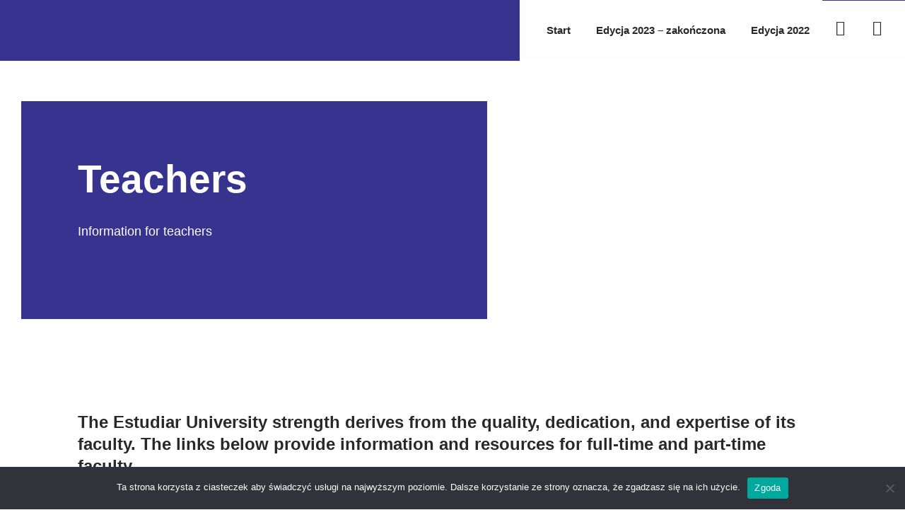

--- FILE ---
content_type: text/css
request_url: https://liderzyrp.org/wp-content/uploads/elementor/css/post-6297.css?ver=1735400714
body_size: 1351
content:
.elementor-6297 .elementor-element.elementor-element-2a220b6 > .elementor-background-overlay{background-color:var( --e-global-color-vamtam_accent_1 );opacity:0.28;transition:background 0.3s, border-radius 0.3s, opacity 0.3s;}.elementor-6297 .elementor-element.elementor-element-2a220b6 > .elementor-container{min-height:51vh;}.elementor-6297 .elementor-element.elementor-element-2a220b6:not(.elementor-motion-effects-element-type-background), .elementor-6297 .elementor-element.elementor-element-2a220b6 > .elementor-motion-effects-container > .elementor-motion-effects-layer{background-position:center center;background-repeat:no-repeat;background-size:cover;}.elementor-6297 .elementor-element.elementor-element-2a220b6{transition:background 0.3s, border 0.3s, border-radius 0.3s, box-shadow 0.3s;margin-top:-90px;margin-bottom:0px;}.elementor-bc-flex-widget .elementor-6297 .elementor-element.elementor-element-81ae755.elementor-column .elementor-widget-wrap{align-items:flex-end;}.elementor-6297 .elementor-element.elementor-element-81ae755.elementor-column.elementor-element[data-element_type="column"] > .elementor-widget-wrap.elementor-element-populated{align-content:flex-end;align-items:flex-end;}.elementor-6297 .elementor-element.elementor-element-81ae755 > .elementor-widget-wrap > .elementor-widget:not(.elementor-widget__width-auto):not(.elementor-widget__width-initial):not(:last-child):not(.elementor-absolute){margin-bottom:5px;}.elementor-6297 .elementor-element.elementor-element-81ae755 > .elementor-element-populated{transition:background 0.3s, border 0.3s, border-radius 0.3s, box-shadow 0.3s;margin:0px 0px 0px 0px;--e-column-margin-right:0px;--e-column-margin-left:0px;padding:0px 0px 0px 0px;}.elementor-6297 .elementor-element.elementor-element-81ae755 > .elementor-element-populated > .elementor-background-overlay{transition:background 0.3s, border-radius 0.3s, opacity 0.3s;}.elementor-6297 .elementor-element.elementor-element-ed61166{margin-top:-220px;margin-bottom:0px;}.elementor-6297 .elementor-element.elementor-element-0d648f7:not(.elementor-motion-effects-element-type-background) > .elementor-widget-wrap, .elementor-6297 .elementor-element.elementor-element-0d648f7 > .elementor-widget-wrap > .elementor-motion-effects-container > .elementor-motion-effects-layer{background-color:var( --e-global-color-vamtam_accent_1 );}.elementor-bc-flex-widget .elementor-6297 .elementor-element.elementor-element-0d648f7.elementor-column .elementor-widget-wrap{align-items:flex-start;}.elementor-6297 .elementor-element.elementor-element-0d648f7.elementor-column.elementor-element[data-element_type="column"] > .elementor-widget-wrap.elementor-element-populated{align-content:flex-start;align-items:flex-start;}.elementor-6297 .elementor-element.elementor-element-0d648f7.elementor-column > .elementor-widget-wrap{justify-content:flex-start;}.elementor-6297 .elementor-element.elementor-element-0d648f7 > .elementor-element-populated{transition:background 0.3s, border 0.3s, border-radius 0.3s, box-shadow 0.3s;margin:0px 0px 0px 0px;--e-column-margin-right:0px;--e-column-margin-left:0px;padding:80px 80px 110px 80px;}.elementor-6297 .elementor-element.elementor-element-0d648f7 > .elementor-element-populated > .elementor-background-overlay{transition:background 0.3s, border-radius 0.3s, opacity 0.3s;}.elementor-6297 .elementor-element.elementor-element-acf5729{width:auto;max-width:auto;}.elementor-6297 .elementor-element.elementor-element-b777ae2 > .elementor-widget-container{margin:30px 0px 0px 0px;}.elementor-6297 .elementor-element.elementor-element-b777ae2{color:var( --e-global-color-vamtam_accent_5 );}.elementor-bc-flex-widget .elementor-6297 .elementor-element.elementor-element-1288ea1.elementor-column .elementor-widget-wrap{align-items:flex-start;}.elementor-6297 .elementor-element.elementor-element-1288ea1.elementor-column.elementor-element[data-element_type="column"] > .elementor-widget-wrap.elementor-element-populated{align-content:flex-start;align-items:flex-start;}.elementor-6297 .elementor-element.elementor-element-1288ea1.elementor-column > .elementor-widget-wrap{justify-content:flex-start;}.elementor-6297 .elementor-element.elementor-element-1288ea1 > .elementor-element-populated{padding:0px 0px 0px 0px;}.elementor-6297 .elementor-element.elementor-element-a022fbb > .elementor-container{max-width:1060px;}.elementor-6297 .elementor-element.elementor-element-a022fbb{margin-top:130px;margin-bottom:130px;}.elementor-6297 .elementor-element.elementor-element-b6e307b > .elementor-element-populated{padding:0px 0px 0px 0px;}.elementor-6297 .elementor-element.elementor-element-439260a{font-size:24px;font-weight:600;line-height:1.3em;}.elementor-6297 .elementor-element.elementor-element-a3df58b{margin-top:0px;margin-bottom:130px;}.elementor-6297 .elementor-element.elementor-element-a36b248 > .elementor-widget-container{margin:0px 0px 0px 0px;padding:0px 0px 0px 0px;}.elementor-6297 .elementor-element.elementor-element-a36b248 .elementor-tab-title{border-width:1px;border-color:var( --e-global-color-vamtam_accent_6 );padding:0px 0px 50px 0px;}.elementor-6297 .elementor-element.elementor-element-a36b248 .elementor-tab-content{border-width:1px;border-bottom-color:var( --e-global-color-vamtam_accent_6 );padding:0px 0px 50px 0px;}.elementor-6297 .elementor-element.elementor-element-a36b248 .elementor-toggle-item:not(:last-child){margin-bottom:50px;}.elementor-6297 .elementor-element.elementor-element-a36b248 .elementor-toggle-title, .elementor-6297 .elementor-element.elementor-element-a36b248 .elementor-toggle-icon{color:var( --e-global-color-vamtam_accent_6 );}.elementor-6297 .elementor-element.elementor-element-a36b248 .elementor-toggle-icon svg{fill:var( --e-global-color-vamtam_accent_6 );}.elementor-6297 .elementor-element.elementor-element-a36b248 .elementor-tab-title.elementor-active a, .elementor-6297 .elementor-element.elementor-element-a36b248 .elementor-tab-title.elementor-active .elementor-toggle-icon{color:var( --e-global-color-vamtam_accent_6 );}.elementor-6297 .elementor-element.elementor-element-a36b248 .elementor-toggle-title{font-family:var( --e-global-typography-vamtam_h4-font-family ), Sans-serif;font-size:var( --e-global-typography-vamtam_h4-font-size );font-weight:var( --e-global-typography-vamtam_h4-font-weight );line-height:var( --e-global-typography-vamtam_h4-line-height );}.elementor-6297 .elementor-element.elementor-element-a36b248 .elementor-tab-title .elementor-toggle-icon i:before{color:var( --e-global-color-vamtam_accent_6 );}.elementor-6297 .elementor-element.elementor-element-a36b248 .elementor-tab-title .elementor-toggle-icon svg{fill:var( --e-global-color-vamtam_accent_6 );}.elementor-6297 .elementor-element.elementor-element-30f639a:not(.elementor-motion-effects-element-type-background), .elementor-6297 .elementor-element.elementor-element-30f639a > .elementor-motion-effects-container > .elementor-motion-effects-layer{background-color:var( --e-global-color-vamtam_accent_4 );}.elementor-6297 .elementor-element.elementor-element-30f639a{transition:background 0.3s, border 0.3s, border-radius 0.3s, box-shadow 0.3s;margin-top:0px;margin-bottom:0px;}.elementor-6297 .elementor-element.elementor-element-30f639a > .elementor-background-overlay{transition:background 0.3s, border-radius 0.3s, opacity 0.3s;}.elementor-6297 .elementor-element.elementor-element-a4300b7 > .elementor-widget-wrap > .elementor-widget:not(.elementor-widget__width-auto):not(.elementor-widget__width-initial):not(:last-child):not(.elementor-absolute){margin-bottom:0px;}.elementor-6297 .elementor-element.elementor-element-a4300b7 > .elementor-element-populated{padding:140px 0px 145px 0px;}.elementor-6297 .elementor-element.elementor-element-6b3bcbf > .elementor-widget-container{margin:0px 0px 30px 0px;}.elementor-6297 .elementor-element.elementor-element-fbd0ec6 > .elementor-widget-container{margin:0px 0px 70px 0px;}.elementor-6297 .elementor-element.elementor-element-1680bd0 > .elementor-widget-container{margin:0px 0px 30px 0px;}.elementor-6297 .elementor-element.elementor-element-1203dbf > .elementor-widget-container{margin:0px 0px 70px 0px;}.elementor-6297 .elementor-element.elementor-element-7b401cf > .elementor-widget-container{margin:0px 0px 30px 0px;}.elementor-6297 .elementor-element.elementor-element-87fd5bd > .elementor-widget-container{margin:0px 0px 70px 0px;}.elementor-6297 .elementor-element.elementor-element-564a373{margin-top:-120px;margin-bottom:0px;padding:0px 0px 0px 0px;z-index:1;}.elementor-6297 .elementor-element.elementor-element-f5bb2dd.elementor-column > .elementor-widget-wrap{justify-content:center;}.elementor-6297 .elementor-element.elementor-element-f5bb2dd > .elementor-element-populated{padding:0px 0px 0px 0px;}.elementor-6297 .elementor-element.elementor-element-acf2f81{width:auto;max-width:auto;align-self:center;z-index:1;text-align:center;}.elementor-6297 .elementor-element.elementor-element-acf2f81 > .elementor-widget-container{margin:0px 0px 0px 0px;padding:0px 0px 0px 0px;}.elementor-6297 .elementor-element.elementor-element-acf2f81 .elementor-heading-title{font-family:var( --e-global-typography-151358a-font-family ), Sans-serif;font-size:var( --e-global-typography-151358a-font-size );font-weight:var( --e-global-typography-151358a-font-weight );text-transform:var( --e-global-typography-151358a-text-transform );font-style:var( --e-global-typography-151358a-font-style );line-height:var( --e-global-typography-151358a-line-height );letter-spacing:var( --e-global-typography-151358a-letter-spacing );color:var( --e-global-color-vamtam_accent_6 );}.elementor-6297 .elementor-element.elementor-element-65bd2f2:not(.elementor-motion-effects-element-type-background), .elementor-6297 .elementor-element.elementor-element-65bd2f2 > .elementor-motion-effects-container > .elementor-motion-effects-layer{background-color:var( --e-global-color-vamtam_accent_7 );}.elementor-6297 .elementor-element.elementor-element-65bd2f2{transition:background 0.3s, border 0.3s, border-radius 0.3s, box-shadow 0.3s;margin-top:-75px;margin-bottom:0px;padding:190px 30px 100px 30px;z-index:0;}.elementor-6297 .elementor-element.elementor-element-65bd2f2 > .elementor-background-overlay{transition:background 0.3s, border-radius 0.3s, opacity 0.3s;}.elementor-6297 .elementor-element.elementor-element-7621287.elementor-column > .elementor-widget-wrap{justify-content:center;}.elementor-6297 .elementor-element.elementor-element-97f37d0 > .elementor-widget-container{margin:0px 0px 0px 0px;padding:0% 20% 0% 20%;}.elementor-6297 .elementor-element.elementor-element-97f37d0{text-align:center;}.elementor-6297 .elementor-element.elementor-element-dea61c7 .elementor-button{background-color:var( --e-global-color-vamtam_accent_6 );text-decoration:none;fill:var( --e-global-color-vamtam_accent_5 );color:var( --e-global-color-vamtam_accent_5 );padding:25px 30px 25px 40px;}.elementor-6297 .elementor-element.elementor-element-dea61c7 .elementor-button:hover, .elementor-6297 .elementor-element.elementor-element-dea61c7 .elementor-button:focus{background-color:var( --e-global-color-vamtam_accent_1 );}.elementor-6297 .elementor-element.elementor-element-dea61c7 > .elementor-widget-container{margin:30px 0px 0px 0px;}.elementor-6297 .elementor-element.elementor-element-dea61c7 .elementor-button-content-wrapper{flex-direction:row-reverse;}.elementor-6297 .elementor-element.elementor-element-dea61c7 .elementor-button .elementor-button-content-wrapper{gap:60px;}.elementor-6297 .elementor-element.elementor-element-3a8bb6e{width:auto;max-width:auto;}.elementor-6297 .elementor-element.elementor-element-3a8bb6e > .elementor-widget-container{margin:0% 0% 0% 0%;padding:0px 0px 0px 0px;}.elementor-6297 .elementor-element.elementor-element-3a8bb6e .elementor-button{font-size:16px;font-weight:bold;text-decoration:none;line-height:1.7em;fill:var( --e-global-color-vamtam_accent_6 );color:var( --e-global-color-vamtam_accent_6 );border-style:solid;border-width:0px 1px 0px 0px;border-color:var( --e-global-color-vamtam_accent_6 );padding:0px 25px 0px 0px;}.elementor-6297 .elementor-element.elementor-element-3a8bb6e .elementor-button:hover, .elementor-6297 .elementor-element.elementor-element-3a8bb6e .elementor-button:focus{color:var( --e-global-color-vamtam_accent_1 );}.elementor-6297 .elementor-element.elementor-element-3a8bb6e .elementor-button:hover svg, .elementor-6297 .elementor-element.elementor-element-3a8bb6e .elementor-button:focus svg{fill:var( --e-global-color-vamtam_accent_1 );}.elementor-6297 .elementor-element.elementor-element-890104d{width:auto;max-width:auto;}.elementor-6297 .elementor-element.elementor-element-890104d > .elementor-widget-container{margin:0px 0px 0px 0px;padding:0px 0px 0px 25px;}.elementor-6297 .elementor-element.elementor-element-890104d .elementor-button{font-size:16px;font-weight:bold;text-decoration:none;fill:var( --e-global-color-vamtam_accent_6 );color:var( --e-global-color-vamtam_accent_6 );}.elementor-6297 .elementor-element.elementor-element-890104d .elementor-button:hover, .elementor-6297 .elementor-element.elementor-element-890104d .elementor-button:focus{color:var( --e-global-color-vamtam_accent_1 );}.elementor-6297 .elementor-element.elementor-element-890104d .elementor-button:hover svg, .elementor-6297 .elementor-element.elementor-element-890104d .elementor-button:focus svg{fill:var( --e-global-color-vamtam_accent_1 );}@media(max-width:1024px){.elementor-6297 .elementor-element.elementor-element-2a220b6 > .elementor-container{min-height:55vh;}.elementor-6297 .elementor-element.elementor-element-2a220b6:not(.elementor-motion-effects-element-type-background), .elementor-6297 .elementor-element.elementor-element-2a220b6 > .elementor-motion-effects-container > .elementor-motion-effects-layer{background-position:center center;background-repeat:no-repeat;background-size:cover;}.elementor-6297 .elementor-element.elementor-element-2a220b6{margin-top:-90px;margin-bottom:150px;}.elementor-6297 .elementor-element.elementor-element-81ae755 > .elementor-element-populated{margin:0px 0px 0px 0px;--e-column-margin-right:0px;--e-column-margin-left:0px;padding:0px 0px 0px 0px;}.elementor-6297 .elementor-element.elementor-element-ed61166{margin-top:-360px;margin-bottom:80px;padding:0px 30px 0px 30px;}.elementor-6297 .elementor-element.elementor-element-0d648f7 > .elementor-element-populated{margin:0px 0px 0px 0px;--e-column-margin-right:0px;--e-column-margin-left:0px;padding:80px 80px 100px 30px;}.elementor-6297 .elementor-element.elementor-element-a022fbb{margin-top:0px;margin-bottom:80px;}.elementor-6297 .elementor-element.elementor-element-a3df58b{margin-top:0px;margin-bottom:80px;padding:0px 30px 0px 30px;}.elementor-6297 .elementor-element.elementor-element-a36b248 .elementor-toggle-title{font-size:var( --e-global-typography-vamtam_h4-font-size );line-height:var( --e-global-typography-vamtam_h4-line-height );}.elementor-6297 .elementor-element.elementor-element-30f639a{margin-top:0px;margin-bottom:0px;padding:80px 30px 130px 30px;}.elementor-6297 .elementor-element.elementor-element-a4300b7 > .elementor-element-populated{margin:0px 0px 0px 0px;--e-column-margin-right:0px;--e-column-margin-left:0px;padding:0rem 0rem 0rem 0rem;}.elementor-6297 .elementor-element.elementor-element-87fd5bd > .elementor-widget-container{margin:0px 0px 0px 0px;padding:0px 0px 0px 0px;}.elementor-6297 .elementor-element.elementor-element-564a373{margin-top:-90px;margin-bottom:0px;padding:0px 30px 0px 30px;}.elementor-6297 .elementor-element.elementor-element-f5bb2dd > .elementor-element-populated{margin:0px 0px 0px 0px;--e-column-margin-right:0px;--e-column-margin-left:0px;padding:0px 0px 0px 0px;}.elementor-6297 .elementor-element.elementor-element-acf2f81 > .elementor-widget-container{margin:0px 15px 0px 0px;padding:0px 0px 0px 0px;}.elementor-6297 .elementor-element.elementor-element-acf2f81 .elementor-heading-title{font-size:var( --e-global-typography-151358a-font-size );line-height:var( --e-global-typography-151358a-line-height );letter-spacing:var( --e-global-typography-151358a-letter-spacing );}.elementor-6297 .elementor-element.elementor-element-65bd2f2{margin-top:-55px;margin-bottom:0px;padding:0px 30px 80px 30px;}.elementor-6297 .elementor-element.elementor-element-97f37d0 > .elementor-widget-container{margin:80px 0px 0px 0px;}.elementor-6297 .elementor-element.elementor-element-dea61c7{z-index:1;}}@media(max-width:767px){.elementor-6297 .elementor-element.elementor-element-2a220b6 > .elementor-container{min-height:470px;}.elementor-6297 .elementor-element.elementor-element-2a220b6{margin-top:-90px;margin-bottom:150px;}.elementor-6297 .elementor-element.elementor-element-ed61166{margin-top:-300px;margin-bottom:50px;padding:0px 20px 0px 20px;}.elementor-6297 .elementor-element.elementor-element-0d648f7{width:100%;}.elementor-6297 .elementor-element.elementor-element-0d648f7.elementor-column > .elementor-widget-wrap{justify-content:flex-start;}.elementor-6297 .elementor-element.elementor-element-0d648f7 > .elementor-element-populated{padding:45px 20px 45px 20px;}.elementor-6297 .elementor-element.elementor-element-a022fbb{margin-top:50px;margin-bottom:50px;}.elementor-6297 .elementor-element.elementor-element-439260a{font-size:16px;line-height:1.4em;}.elementor-6297 .elementor-element.elementor-element-a3df58b{margin-top:0px;margin-bottom:50px;padding:0px 20px 0px 20px;}.elementor-6297 .elementor-element.elementor-element-a36b248 .elementor-toggle-title{font-size:var( --e-global-typography-vamtam_h4-font-size );line-height:var( --e-global-typography-vamtam_h4-line-height );}.elementor-6297 .elementor-element.elementor-element-30f639a{margin-top:0px;margin-bottom:0px;padding:50px 20px 75px 20px;}.elementor-6297 .elementor-element.elementor-element-a4300b7 > .elementor-element-populated{margin:0px 0px 0px 0px;--e-column-margin-right:0px;--e-column-margin-left:0px;padding:0px 0px 0px 0px;}.elementor-6297 .elementor-element.elementor-element-fbd0ec6 > .elementor-widget-container{margin:0px 0px 50px 0px;}.elementor-6297 .elementor-element.elementor-element-1203dbf > .elementor-widget-container{margin:0px 0px 50px 0px;}.elementor-6297 .elementor-element.elementor-element-87fd5bd > .elementor-widget-container{margin:0px 0px 0px 0px;}.elementor-6297 .elementor-element.elementor-element-564a373{margin-top:-43px;margin-bottom:0px;padding:0px 20px 0px 20px;}.elementor-6297 .elementor-element.elementor-element-f5bb2dd.elementor-column > .elementor-widget-wrap{justify-content:flex-start;}.elementor-6297 .elementor-element.elementor-element-acf2f81 > .elementor-widget-container{margin:0px 0px 0px 0px;}.elementor-6297 .elementor-element.elementor-element-acf2f81 .elementor-heading-title{font-size:var( --e-global-typography-151358a-font-size );line-height:var( --e-global-typography-151358a-line-height );letter-spacing:var( --e-global-typography-151358a-letter-spacing );}.elementor-6297 .elementor-element.elementor-element-65bd2f2{margin-top:-33px;margin-bottom:0px;padding:50px 20px 50px 20px;}.elementor-6297 .elementor-element.elementor-element-7621287.elementor-column > .elementor-widget-wrap{justify-content:flex-start;}.elementor-6297 .elementor-element.elementor-element-7621287 > .elementor-element-populated{margin:0px 0px 0px 0px;--e-column-margin-right:0px;--e-column-margin-left:0px;padding:0px 0px 0px 0px;}.elementor-6297 .elementor-element.elementor-element-97f37d0 > .elementor-widget-container{margin:0px 0px 0px 0px;padding:0px 0px 0px 0px;}.elementor-6297 .elementor-element.elementor-element-97f37d0{text-align:left;}.elementor-6297 .elementor-element.elementor-element-dea61c7 > .elementor-widget-container{margin:0px 0px 0px 0px;padding:0px 0px 0px 0px;}.elementor-6297 .elementor-element.elementor-element-dea61c7 .elementor-button{padding:25px 20px 25px 30px;}}@media(min-width:768px){.elementor-6297 .elementor-element.elementor-element-0d648f7{width:54%;}.elementor-6297 .elementor-element.elementor-element-1288ea1{width:46%;}}@media(max-width:1024px) and (min-width:768px){.elementor-6297 .elementor-element.elementor-element-0d648f7{width:100%;}}

--- FILE ---
content_type: text/css
request_url: https://liderzyrp.org/wp-content/uploads/elementor/css/post-9088.css?ver=1734644162
body_size: 1452
content:
.elementor-9088 .elementor-element.elementor-element-0911753 > .elementor-container > .elementor-column > .elementor-widget-wrap{align-content:center;align-items:center;}.elementor-9088 .elementor-element.elementor-element-0911753:not(.elementor-motion-effects-element-type-background), .elementor-9088 .elementor-element.elementor-element-0911753 > .elementor-motion-effects-container > .elementor-motion-effects-layer{background-color:#37348F;}.elementor-9088 .elementor-element.elementor-element-0911753 > .elementor-container{min-height:85px;}.elementor-9088 .elementor-element.elementor-element-0911753{transition:background 0.3s, border 0.3s, border-radius 0.3s, box-shadow 0.3s;margin-top:0px;margin-bottom:0px;padding:0px 0px 0px 0px;z-index:10000;}.elementor-9088 .elementor-element.elementor-element-0911753 > .elementor-background-overlay{transition:background 0.3s, border-radius 0.3s, opacity 0.3s;}.elementor-bc-flex-widget .elementor-9088 .elementor-element.elementor-element-bbf3353.elementor-column .elementor-widget-wrap{align-items:center;}.elementor-9088 .elementor-element.elementor-element-bbf3353.elementor-column.elementor-element[data-element_type="column"] > .elementor-widget-wrap.elementor-element-populated{align-content:center;align-items:center;}.elementor-9088 .elementor-element.elementor-element-bbf3353 > .elementor-widget-wrap > .elementor-widget:not(.elementor-widget__width-auto):not(.elementor-widget__width-initial):not(:last-child):not(.elementor-absolute){margin-bottom:0px;}.elementor-9088 .elementor-element.elementor-element-bbf3353 > .elementor-element-populated{margin:0px 0px 0px 0px;--e-column-margin-right:0px;--e-column-margin-left:0px;padding:0px 0px 0px 0px;}.elementor-9088 .elementor-element.elementor-element-d5405ac > .elementor-widget-container{margin:0px 0px 0px 0px;padding:0px 0px 0px 0px;}.elementor-9088 .elementor-element.elementor-element-d5405ac{z-index:10000;text-align:left;}.elementor-9088 .elementor-element.elementor-element-d5405ac img{width:222%;height:85.5px;object-fit:fill;}.elementor-bc-flex-widget .elementor-9088 .elementor-element.elementor-element-6d12980.elementor-column .elementor-widget-wrap{align-items:center;}.elementor-9088 .elementor-element.elementor-element-6d12980.elementor-column.elementor-element[data-element_type="column"] > .elementor-widget-wrap.elementor-element-populated{align-content:center;align-items:center;}.elementor-9088 .elementor-element.elementor-element-6d12980.elementor-column > .elementor-widget-wrap{justify-content:flex-end;}.elementor-9088 .elementor-element.elementor-element-6d12980 > .elementor-widget-wrap > .elementor-widget:not(.elementor-widget__width-auto):not(.elementor-widget__width-initial):not(:last-child):not(.elementor-absolute){margin-bottom:0px;}.elementor-9088 .elementor-element.elementor-element-6d12980 > .elementor-element-populated{margin:0px 0px 0px 0px;--e-column-margin-right:0px;--e-column-margin-left:0px;padding:0px 0px 0px 0px;}.elementor-9088 .elementor-element.elementor-element-6d12980{z-index:10000;}.elementor-9088 .elementor-element.elementor-element-828f307{width:auto;max-width:auto;z-index:10000;--nav-menu-icon-size:0px;}.elementor-9088 .elementor-element.elementor-element-828f307 > .elementor-widget-container{background-color:#FFFFFF;margin:0px 0px 0px 0px;padding:14px 0px 14px 20px;}.elementor-9088 .elementor-element.elementor-element-828f307 .elementor-menu-toggle{margin:0 auto;background-color:var( --e-global-color-vamtam_accent_2 );border-width:0px;}.elementor-9088 .elementor-element.elementor-element-828f307 .elementor-nav-menu .elementor-item{font-family:"Inter", Sans-serif;font-size:15px;font-weight:600;line-height:1.2em;}.elementor-9088 .elementor-element.elementor-element-828f307 .elementor-nav-menu--main .elementor-item{color:var( --e-global-color-vamtam_accent_6 );fill:var( --e-global-color-vamtam_accent_6 );padding-left:18px;padding-right:18px;padding-top:20px;padding-bottom:20px;}.elementor-9088 .elementor-element.elementor-element-828f307 .elementor-nav-menu--main.e--pointer-prefix .elementor-item:not(:hover):after{background-color:var( --e-global-color-vamtam_accent_6 );}.elementor-9088 .elementor-element.elementor-element-828f307 .elementor-nav-menu--main:not(.e--pointer-framed) .elementor-item:before,
					.elementor-9088 .elementor-element.elementor-element-828f307 .elementor-nav-menu--main:not(.e--pointer-framed) .elementor-item:after{background-color:var( --e-global-color-vamtam_accent_2 );}.elementor-9088 .elementor-element.elementor-element-828f307 .e--pointer-framed .elementor-item:before,
					.elementor-9088 .elementor-element.elementor-element-828f307 .e--pointer-framed .elementor-item:after{border-color:var( --e-global-color-vamtam_accent_2 );}.elementor-9088 .elementor-element.elementor-element-828f307 .elementor-nav-menu--main:not(.e--pointer-framed) .elementor-item.elementor-item-active:before,
					.elementor-9088 .elementor-element.elementor-element-828f307 .elementor-nav-menu--main:not(.e--pointer-framed) .elementor-item.elementor-item-active:after{background-color:var( --e-global-color-vamtam_accent_2 );}.elementor-9088 .elementor-element.elementor-element-828f307 .e--pointer-framed .elementor-item.elementor-item-active:before,
					.elementor-9088 .elementor-element.elementor-element-828f307 .e--pointer-framed .elementor-item.elementor-item-active:after{border-color:var( --e-global-color-vamtam_accent_2 );}.elementor-9088 .elementor-element.elementor-element-828f307 .elementor-nav-menu--main:not(.e--pointer-framed) .current-menu-ancestor > .elementor-item:before,.elementor-9088 .elementor-element.elementor-element-828f307 .elementor-nav-menu--main:not(.e--pointer-framed) .current-menu-ancestor > .elementor-item:after{background-color:var( --e-global-color-vamtam_accent_2 );}.elementor-9088 .elementor-element.elementor-element-828f307 .e--pointer-framed .current-menu-ancestor > .elementor-item:before,.elementor-9088 .elementor-element.elementor-element-828f307 .e--pointer-framed .current-menu-ancestor > .elementor-item:after{border-color:var( --e-global-color-vamtam_accent_2 );}.elementor-9088 .elementor-element.elementor-element-828f307 .elementor-nav-menu--dropdown a, .elementor-9088 .elementor-element.elementor-element-828f307 .elementor-menu-toggle{color:var( --e-global-color-vamtam_accent_6 );}.elementor-9088 .elementor-element.elementor-element-828f307 .elementor-nav-menu--dropdown{background-color:var( --e-global-color-vamtam_accent_4 );}.elementor-9088 .elementor-element.elementor-element-828f307 .elementor-nav-menu--dropdown a:hover,
				.elementor-9088 .elementor-element.elementor-element-828f307 .elementor-nav-menu--dropdown a.elementor-item-active,
				.elementor-9088 .elementor-element.elementor-element-828f307 .elementor-nav-menu--dropdown a.highlighted,
				body:not(.e--ua-isTouchDevice) .elementor-9088 .elementor-element.elementor-element-828f307 .elementor-menu-toggle:hover,
				body.e--ua-isTouchDevice .elementor-9088 .elementor-element.elementor-element-828f307 .elementor-menu-toggle.elementor-active:hover{color:var( --e-global-color-vamtam_accent_5 );}.elementor-9088 .elementor-element.elementor-element-828f307 .elementor-nav-menu--dropdown a:hover,
					.elementor-9088 .elementor-element.elementor-element-828f307 .elementor-nav-menu--dropdown a.elementor-item-active,
					.elementor-9088 .elementor-element.elementor-element-828f307 .elementor-nav-menu--dropdown a.highlighted{background-color:var( --e-global-color-vamtam_accent_6 );}.elementor-9088 .elementor-element.elementor-element-828f307 .elementor-nav-menu--dropdown .elementor-item, .elementor-9088 .elementor-element.elementor-element-828f307 .elementor-nav-menu--dropdown  .elementor-sub-item{font-family:"Inter", Sans-serif;font-size:16px;}.elementor-9088 .elementor-element.elementor-element-828f307 .elementor-nav-menu--dropdown a{padding-left:25px;padding-right:25px;padding-top:15px;padding-bottom:15px;}.elementor-9088 .elementor-element.elementor-element-828f307 div.elementor-menu-toggle{color:var( --e-global-color-vamtam_accent_6 );}.elementor-9088 .elementor-element.elementor-element-828f307 div.elementor-menu-toggle svg{fill:var( --e-global-color-vamtam_accent_6 );}.elementor-9088 .elementor-element.elementor-element-b90fb0a{width:auto;max-width:auto;z-index:1000000;}.elementor-9088 .elementor-element.elementor-element-b90fb0a > .elementor-widget-container{background-color:var( --e-global-color-vamtam_accent_5 );margin:0px 0px 0px 0px;padding:28px 10px 28px 15px;}.elementor-9088 .elementor-element.elementor-element-b90fb0a .elementor-icon-wrapper{text-align:center;}.elementor-9088 .elementor-element.elementor-element-b90fb0a.elementor-view-stacked .elementor-icon{background-color:var( --e-global-color-vamtam_accent_6 );}.elementor-9088 .elementor-element.elementor-element-b90fb0a.elementor-view-framed .elementor-icon, .elementor-9088 .elementor-element.elementor-element-b90fb0a.elementor-view-default .elementor-icon{color:var( --e-global-color-vamtam_accent_6 );border-color:var( --e-global-color-vamtam_accent_6 );}.elementor-9088 .elementor-element.elementor-element-b90fb0a.elementor-view-framed .elementor-icon, .elementor-9088 .elementor-element.elementor-element-b90fb0a.elementor-view-default .elementor-icon svg{fill:var( --e-global-color-vamtam_accent_6 );}.elementor-9088 .elementor-element.elementor-element-b90fb0a.elementor-view-stacked .elementor-icon:hover{background-color:var( --e-global-color-vamtam_accent_2 );}.elementor-9088 .elementor-element.elementor-element-b90fb0a.elementor-view-framed .elementor-icon:hover, .elementor-9088 .elementor-element.elementor-element-b90fb0a.elementor-view-default .elementor-icon:hover{color:var( --e-global-color-vamtam_accent_2 );border-color:var( --e-global-color-vamtam_accent_2 );}.elementor-9088 .elementor-element.elementor-element-b90fb0a.elementor-view-framed .elementor-icon:hover, .elementor-9088 .elementor-element.elementor-element-b90fb0a.elementor-view-default .elementor-icon:hover svg{fill:var( --e-global-color-vamtam_accent_2 );}.elementor-9088 .elementor-element.elementor-element-b90fb0a .elementor-icon{font-size:22px;}.elementor-9088 .elementor-element.elementor-element-b90fb0a .elementor-icon svg{height:22px;}.elementor-9088 .elementor-element.elementor-element-a756e73{width:auto;max-width:auto;z-index:1000000;}.elementor-9088 .elementor-element.elementor-element-a756e73 > .elementor-widget-container{background-color:var( --e-global-color-vamtam_accent_5 );margin:0px 0px 0px 0px;padding:28px 28px 28px 20px;}.elementor-9088 .elementor-element.elementor-element-a756e73.elementor-view-stacked .elementor-icon{background-color:var( --e-global-color-vamtam_accent_6 );}.elementor-9088 .elementor-element.elementor-element-a756e73.elementor-view-framed .elementor-icon, .elementor-9088 .elementor-element.elementor-element-a756e73.elementor-view-default .elementor-icon{color:var( --e-global-color-vamtam_accent_6 );border-color:var( --e-global-color-vamtam_accent_6 );}.elementor-9088 .elementor-element.elementor-element-a756e73.elementor-view-framed .elementor-icon, .elementor-9088 .elementor-element.elementor-element-a756e73.elementor-view-default .elementor-icon svg{fill:var( --e-global-color-vamtam_accent_6 );}.elementor-9088 .elementor-element.elementor-element-a756e73.elementor-view-stacked .elementor-icon:hover{background-color:var( --e-global-color-vamtam_accent_2 );}.elementor-9088 .elementor-element.elementor-element-a756e73.elementor-view-framed .elementor-icon:hover, .elementor-9088 .elementor-element.elementor-element-a756e73.elementor-view-default .elementor-icon:hover{color:var( --e-global-color-vamtam_accent_2 );border-color:var( --e-global-color-vamtam_accent_2 );}.elementor-9088 .elementor-element.elementor-element-a756e73.elementor-view-framed .elementor-icon:hover, .elementor-9088 .elementor-element.elementor-element-a756e73.elementor-view-default .elementor-icon:hover svg{fill:var( --e-global-color-vamtam_accent_2 );}.elementor-9088 .elementor-element.elementor-element-a756e73 .elementor-icon{font-size:22px;}.elementor-9088 .elementor-element.elementor-element-a756e73 .elementor-icon svg{height:22px;}.elementor-9088 .elementor-element.elementor-element-f8e21ba:not(.elementor-motion-effects-element-type-background), .elementor-9088 .elementor-element.elementor-element-f8e21ba > .elementor-motion-effects-container > .elementor-motion-effects-layer{background-color:var( --e-global-color-vamtam_accent_1 );}.elementor-9088 .elementor-element.elementor-element-f8e21ba{transition:background 0.3s, border 0.3s, border-radius 0.3s, box-shadow 0.3s;padding:0px 0px 0px 0px;}.elementor-9088 .elementor-element.elementor-element-f8e21ba > .elementor-background-overlay{transition:background 0.3s, border-radius 0.3s, opacity 0.3s;}.elementor-9088 .elementor-element.elementor-element-39e3cb3 > .elementor-widget-wrap > .elementor-widget:not(.elementor-widget__width-auto):not(.elementor-widget__width-initial):not(:last-child):not(.elementor-absolute){margin-bottom:0px;}.elementor-9088 .elementor-element.elementor-element-39e3cb3 > .elementor-element-populated{transition:background 0.3s, border 0.3s, border-radius 0.3s, box-shadow 0.3s;padding:0px 0px 0px 0px;}.elementor-9088 .elementor-element.elementor-element-39e3cb3 > .elementor-element-populated > .elementor-background-overlay{transition:background 0.3s, border-radius 0.3s, opacity 0.3s;}.elementor-9088 .elementor-element.elementor-element-f853794 > .elementor-widget-container{margin:0px 0px 0px 0px;padding:0px 0px 0px 0px;}.elementor-9088 .elementor-element.elementor-element-f853794{z-index:10000;text-align:left;}.elementor-9088 .elementor-element.elementor-element-f853794 img{width:100%;max-width:222px;height:80px;object-fit:cover;object-position:center center;}.elementor-9088 .elementor-element.elementor-element-7b77874:not(.elementor-motion-effects-element-type-background) > .elementor-widget-wrap, .elementor-9088 .elementor-element.elementor-element-7b77874 > .elementor-widget-wrap > .elementor-motion-effects-container > .elementor-motion-effects-layer{background-color:var( --e-global-color-vamtam_accent_4 );}.elementor-bc-flex-widget .elementor-9088 .elementor-element.elementor-element-7b77874.elementor-column .elementor-widget-wrap{align-items:center;}.elementor-9088 .elementor-element.elementor-element-7b77874.elementor-column.elementor-element[data-element_type="column"] > .elementor-widget-wrap.elementor-element-populated{align-content:center;align-items:center;}.elementor-9088 .elementor-element.elementor-element-7b77874 > .elementor-widget-wrap > .elementor-widget:not(.elementor-widget__width-auto):not(.elementor-widget__width-initial):not(:last-child):not(.elementor-absolute){margin-bottom:0px;}.elementor-9088 .elementor-element.elementor-element-7b77874 > .elementor-element-populated{transition:background 0.3s, border 0.3s, border-radius 0.3s, box-shadow 0.3s;padding:0px 30px 0px 30px;}.elementor-9088 .elementor-element.elementor-element-7b77874 > .elementor-element-populated > .elementor-background-overlay{transition:background 0.3s, border-radius 0.3s, opacity 0.3s;}.elementor-9088 .elementor-element.elementor-element-72fe41e .elementor-icon-wrapper{text-align:center;}.elementor-9088 .elementor-element.elementor-element-72fe41e.elementor-view-stacked .elementor-icon{background-color:#292929;}.elementor-9088 .elementor-element.elementor-element-72fe41e.elementor-view-framed .elementor-icon, .elementor-9088 .elementor-element.elementor-element-72fe41e.elementor-view-default .elementor-icon{color:#292929;border-color:#292929;}.elementor-9088 .elementor-element.elementor-element-72fe41e.elementor-view-framed .elementor-icon, .elementor-9088 .elementor-element.elementor-element-72fe41e.elementor-view-default .elementor-icon svg{fill:#292929;}.elementor-9088 .elementor-element.elementor-element-72fe41e .elementor-icon{font-size:22px;}.elementor-9088 .elementor-element.elementor-element-72fe41e .elementor-icon svg{height:22px;}.elementor-9088 .elementor-element.elementor-element-61b67c5:not(.elementor-motion-effects-element-type-background) > .elementor-widget-wrap, .elementor-9088 .elementor-element.elementor-element-61b67c5 > .elementor-widget-wrap > .elementor-motion-effects-container > .elementor-motion-effects-layer{background-color:var( --e-global-color-vamtam_accent_5 );}.elementor-bc-flex-widget .elementor-9088 .elementor-element.elementor-element-61b67c5.elementor-column .elementor-widget-wrap{align-items:center;}.elementor-9088 .elementor-element.elementor-element-61b67c5.elementor-column.elementor-element[data-element_type="column"] > .elementor-widget-wrap.elementor-element-populated{align-content:center;align-items:center;}.elementor-9088 .elementor-element.elementor-element-61b67c5 > .elementor-widget-wrap > .elementor-widget:not(.elementor-widget__width-auto):not(.elementor-widget__width-initial):not(:last-child):not(.elementor-absolute){margin-bottom:0px;}.elementor-9088 .elementor-element.elementor-element-61b67c5 > .elementor-element-populated{transition:background 0.3s, border 0.3s, border-radius 0.3s, box-shadow 0.3s;padding:0px 30px 0px 30px;}.elementor-9088 .elementor-element.elementor-element-61b67c5 > .elementor-element-populated > .elementor-background-overlay{transition:background 0.3s, border-radius 0.3s, opacity 0.3s;}.elementor-9088 .elementor-element.elementor-element-4fb067a .elementor-menu-toggle{margin-left:auto;background-color:#02010100;}.elementor-9088 .elementor-element.elementor-element-4fb067a .elementor-nav-menu--dropdown a, .elementor-9088 .elementor-element.elementor-element-4fb067a .elementor-menu-toggle{color:var( --e-global-color-vamtam_accent_6 );}.elementor-9088 .elementor-element.elementor-element-4fb067a .elementor-nav-menu--dropdown a:hover,
				.elementor-9088 .elementor-element.elementor-element-4fb067a .elementor-nav-menu--dropdown a.elementor-item-active,
				.elementor-9088 .elementor-element.elementor-element-4fb067a .elementor-nav-menu--dropdown a.highlighted,
				body:not(.e--ua-isTouchDevice) .elementor-9088 .elementor-element.elementor-element-4fb067a .elementor-menu-toggle:hover,
				body.e--ua-isTouchDevice .elementor-9088 .elementor-element.elementor-element-4fb067a .elementor-menu-toggle.elementor-active:hover{color:var( --e-global-color-vamtam_accent_5 );}.elementor-9088 .elementor-element.elementor-element-4fb067a .elementor-nav-menu--dropdown a:hover,
					.elementor-9088 .elementor-element.elementor-element-4fb067a .elementor-nav-menu--dropdown a.elementor-item-active,
					.elementor-9088 .elementor-element.elementor-element-4fb067a .elementor-nav-menu--dropdown a.highlighted{background-color:var( --e-global-color-vamtam_accent_6 );}.elementor-9088 .elementor-element.elementor-element-4fb067a .elementor-nav-menu--dropdown a.elementor-item-active{color:var( --e-global-color-vamtam_accent_5 );}.elementor-9088 .elementor-element.elementor-element-4fb067a div.elementor-menu-toggle{color:var( --e-global-color-vamtam_accent_6 );}.elementor-9088 .elementor-element.elementor-element-4fb067a div.elementor-menu-toggle svg{fill:var( --e-global-color-vamtam_accent_6 );}body:not(.e--ua-isTouchDevice) .elementor-9088 .elementor-element.elementor-element-4fb067a div.elementor-menu-toggle:hover{color:var( --e-global-color-vamtam_accent_6 );}body:not(.e--ua-isTouchDevice) .elementor-9088 .elementor-element.elementor-element-4fb067a div.elementor-menu-toggle:hover svg{fill:var( --e-global-color-vamtam_accent_6 );}body.e--ua-isTouchDevice .elementor-9088 .elementor-element.elementor-element-4fb067a div.elementor-menu-toggle.elementor-active:hover{color:var( --e-global-color-vamtam_accent_6 );}body.e--ua-isTouchDevice .elementor-9088 .elementor-element.elementor-element-4fb067a div.elementor-menu-toggle.elementor-active:hover svg{fill:var( --e-global-color-vamtam_accent_6 );}@media(max-width:1024px){.elementor-9088 .elementor-element.elementor-element-828f307{width:var( --container-widget-width, 0px );max-width:0px;--container-widget-width:0px;--container-widget-flex-grow:0;}.elementor-9088 .elementor-element.elementor-element-828f307 > .elementor-widget-container{margin:0px 0px 0px 0px;padding:0px 0px 0px 0px;}.elementor-9088 .elementor-element.elementor-element-f8e21ba{margin-top:0px;margin-bottom:0px;z-index:10000;}.elementor-9088 .elementor-element.elementor-element-f853794{text-align:left;}.elementor-bc-flex-widget .elementor-9088 .elementor-element.elementor-element-7b77874.elementor-column .elementor-widget-wrap{align-items:center;}.elementor-9088 .elementor-element.elementor-element-7b77874.elementor-column.elementor-element[data-element_type="column"] > .elementor-widget-wrap.elementor-element-populated{align-content:center;align-items:center;}.elementor-9088 .elementor-element.elementor-element-7b77874.elementor-column > .elementor-widget-wrap{justify-content:center;}.elementor-9088 .elementor-element.elementor-element-7b77874 > .elementor-element-populated{padding:0px 20px 0px 20px;}.elementor-9088 .elementor-element.elementor-element-72fe41e{width:100%;max-width:100%;}.elementor-9088 .elementor-element.elementor-element-72fe41e > .elementor-widget-container{margin:06px 0px 0px 0px;padding:0px 0px 0px 0px;}.elementor-bc-flex-widget .elementor-9088 .elementor-element.elementor-element-61b67c5.elementor-column .elementor-widget-wrap{align-items:center;}.elementor-9088 .elementor-element.elementor-element-61b67c5.elementor-column.elementor-element[data-element_type="column"] > .elementor-widget-wrap.elementor-element-populated{align-content:center;align-items:center;}.elementor-9088 .elementor-element.elementor-element-61b67c5.elementor-column > .elementor-widget-wrap{justify-content:center;}.elementor-9088 .elementor-element.elementor-element-61b67c5 > .elementor-element-populated{margin:0px 0px 0px 0px;--e-column-margin-right:0px;--e-column-margin-left:0px;padding:0px 20px 0px 20px;}.elementor-9088 .elementor-element.elementor-element-4fb067a > .elementor-widget-container{margin:0px 0px 0px 0px;padding:0px 0px 0px 0px;}.elementor-9088 .elementor-element.elementor-element-4fb067a .elementor-nav-menu--dropdown a{padding-top:20px;padding-bottom:20px;}.elementor-9088 .elementor-element.elementor-element-4fb067a .elementor-nav-menu--main > .elementor-nav-menu > li > .elementor-nav-menu--dropdown, .elementor-9088 .elementor-element.elementor-element-4fb067a .elementor-nav-menu__container.elementor-nav-menu--dropdown{margin-top:24px !important;}}@media(max-width:767px){.elementor-9088 .elementor-element.elementor-element-828f307 > .elementor-widget-container{margin:0px 0px 0px 0px;padding:0px 0px 0px 0px;}.elementor-9088 .elementor-element.elementor-element-828f307 .elementor-nav-menu .elementor-item{font-size:1px;}.elementor-9088 .elementor-element.elementor-element-b90fb0a > .elementor-widget-container{margin:0px 0px 0px 20px;padding:0px 0px 0px 0px;}.elementor-9088 .elementor-element.elementor-element-a756e73 > .elementor-widget-container{margin:0px 0px 0px 20px;padding:0px 0px 0px 0px;}.elementor-9088 .elementor-element.elementor-element-39e3cb3{width:70%;}.elementor-9088 .elementor-element.elementor-element-39e3cb3 > .elementor-widget-wrap > .elementor-widget:not(.elementor-widget__width-auto):not(.elementor-widget__width-initial):not(:last-child):not(.elementor-absolute){margin-bottom:0px;}.elementor-9088 .elementor-element.elementor-element-39e3cb3 > .elementor-element-populated{margin:0px 0px 0px 0px;--e-column-margin-right:0px;--e-column-margin-left:0px;padding:0px 0px 0px 0px;}.elementor-9088 .elementor-element.elementor-element-7b77874{width:15%;}.elementor-bc-flex-widget .elementor-9088 .elementor-element.elementor-element-7b77874.elementor-column .elementor-widget-wrap{align-items:center;}.elementor-9088 .elementor-element.elementor-element-7b77874.elementor-column.elementor-element[data-element_type="column"] > .elementor-widget-wrap.elementor-element-populated{align-content:center;align-items:center;}.elementor-9088 .elementor-element.elementor-element-7b77874.elementor-column > .elementor-widget-wrap{justify-content:center;}.elementor-9088 .elementor-element.elementor-element-7b77874 > .elementor-widget-wrap > .elementor-widget:not(.elementor-widget__width-auto):not(.elementor-widget__width-initial):not(:last-child):not(.elementor-absolute){margin-bottom:0px;}.elementor-9088 .elementor-element.elementor-element-7b77874 > .elementor-element-populated{margin:0px 0px 0px 0px;--e-column-margin-right:0px;--e-column-margin-left:0px;padding:0px 0px 0px 0px;}.elementor-9088 .elementor-element.elementor-element-72fe41e{width:auto;max-width:auto;}.elementor-9088 .elementor-element.elementor-element-72fe41e > .elementor-widget-container{margin:0px 0px 0px 0px;padding:0px 0px 0px 0px;}.elementor-9088 .elementor-element.elementor-element-61b67c5{width:15%;}.elementor-bc-flex-widget .elementor-9088 .elementor-element.elementor-element-61b67c5.elementor-column .elementor-widget-wrap{align-items:center;}.elementor-9088 .elementor-element.elementor-element-61b67c5.elementor-column.elementor-element[data-element_type="column"] > .elementor-widget-wrap.elementor-element-populated{align-content:center;align-items:center;}.elementor-9088 .elementor-element.elementor-element-61b67c5.elementor-column > .elementor-widget-wrap{justify-content:center;}.elementor-9088 .elementor-element.elementor-element-61b67c5 > .elementor-widget-wrap > .elementor-widget:not(.elementor-widget__width-auto):not(.elementor-widget__width-initial):not(:last-child):not(.elementor-absolute){margin-bottom:0px;}.elementor-9088 .elementor-element.elementor-element-61b67c5 > .elementor-element-populated{margin:0px 0px 0px 0px;--e-column-margin-right:0px;--e-column-margin-left:0px;padding:0px 0px 0px 0px;}.elementor-9088 .elementor-element.elementor-element-4fb067a{width:auto;max-width:auto;--nav-menu-icon-size:22px;}.elementor-9088 .elementor-element.elementor-element-4fb067a > .elementor-widget-container{margin:0px 0px 2px 0px;padding:0px 0px 0px 0px;}.elementor-9088 .elementor-element.elementor-element-4fb067a .elementor-nav-menu--dropdown .elementor-item, .elementor-9088 .elementor-element.elementor-element-4fb067a .elementor-nav-menu--dropdown  .elementor-sub-item{font-size:17px;}.elementor-9088 .elementor-element.elementor-element-4fb067a .elementor-nav-menu--dropdown a{padding-top:20px;padding-bottom:20px;}.elementor-9088 .elementor-element.elementor-element-4fb067a .elementor-nav-menu--main > .elementor-nav-menu > li > .elementor-nav-menu--dropdown, .elementor-9088 .elementor-element.elementor-element-4fb067a .elementor-nav-menu__container.elementor-nav-menu--dropdown{margin-top:25.5px !important;}}@media(min-width:768px){.elementor-9088 .elementor-element.elementor-element-bbf3353{width:21.8%;}.elementor-9088 .elementor-element.elementor-element-6d12980{width:78.2%;}.elementor-9088 .elementor-element.elementor-element-39e3cb3{width:80%;}.elementor-9088 .elementor-element.elementor-element-7b77874{width:9.666%;}.elementor-9088 .elementor-element.elementor-element-61b67c5{width:10%;}}@media(max-width:1024px) and (min-width:768px){.elementor-9088 .elementor-element.elementor-element-39e3cb3{width:80%;}.elementor-9088 .elementor-element.elementor-element-7b77874{width:10%;}.elementor-9088 .elementor-element.elementor-element-61b67c5{width:10%;}}

--- FILE ---
content_type: text/css
request_url: https://liderzyrp.org/wp-content/uploads/elementor/css/post-7459.css?ver=1734644162
body_size: 1261
content:
.elementor-7459 .elementor-element.elementor-element-14e82783 > .elementor-container > .elementor-column > .elementor-widget-wrap{align-content:center;align-items:center;}.elementor-7459 .elementor-element.elementor-element-14e82783:not(.elementor-motion-effects-element-type-background), .elementor-7459 .elementor-element.elementor-element-14e82783 > .elementor-motion-effects-container > .elementor-motion-effects-layer{background-color:var( --e-global-color-vamtam_accent_6 );}.elementor-7459 .elementor-element.elementor-element-14e82783{transition:background 0.3s, border 0.3s, border-radius 0.3s, box-shadow 0.3s;margin-top:0px;margin-bottom:0px;padding:85px 30px 0px 30px;}.elementor-7459 .elementor-element.elementor-element-14e82783 > .elementor-background-overlay{transition:background 0.3s, border-radius 0.3s, opacity 0.3s;}.elementor-bc-flex-widget .elementor-7459 .elementor-element.elementor-element-82dcda2.elementor-column .elementor-widget-wrap{align-items:flex-start;}.elementor-7459 .elementor-element.elementor-element-82dcda2.elementor-column.elementor-element[data-element_type="column"] > .elementor-widget-wrap.elementor-element-populated{align-content:flex-start;align-items:flex-start;}.elementor-7459 .elementor-element.elementor-element-82dcda2.elementor-column > .elementor-widget-wrap{justify-content:flex-start;}.elementor-7459 .elementor-element.elementor-element-82dcda2 .elementor-element-populated a{color:var( --e-global-color-vamtam_accent_5 );}.elementor-7459 .elementor-element.elementor-element-82dcda2 .elementor-element-populated a:hover{color:var( --e-global-color-vamtam_accent_3 );}.elementor-7459 .elementor-element.elementor-element-82dcda2 > .elementor-element-populated{margin:0px 0px 0px 0px;--e-column-margin-right:0px;--e-column-margin-left:0px;padding:0px 0px 0px 0px;}.elementor-7459 .elementor-element.elementor-element-2886c99{text-align:left;}.elementor-7459 .elementor-element.elementor-element-2886c99 img{width:165px;}.elementor-7459 .elementor-element.elementor-element-2886c99 .vamtam-image-wrapper{width:165px;}.elementor-7459 .elementor-element.elementor-element-ba52d22{color:var( --e-global-color-vamtam_accent_5 );font-family:"Inter", Sans-serif;font-size:16px;font-weight:400;}.elementor-7459 .elementor-element.elementor-element-cac2bab{color:var( --e-global-color-vamtam_accent_6 );font-family:"Inter", Sans-serif;font-size:16px;font-weight:bold;}.elementor-bc-flex-widget .elementor-7459 .elementor-element.elementor-element-1f40bd71.elementor-column .elementor-widget-wrap{align-items:flex-start;}.elementor-7459 .elementor-element.elementor-element-1f40bd71.elementor-column.elementor-element[data-element_type="column"] > .elementor-widget-wrap.elementor-element-populated{align-content:flex-start;align-items:flex-start;}.elementor-7459 .elementor-element.elementor-element-1f40bd71.elementor-column > .elementor-widget-wrap{justify-content:flex-start;}.elementor-7459 .elementor-element.elementor-element-1f40bd71 > .elementor-widget-wrap > .elementor-widget:not(.elementor-widget__width-auto):not(.elementor-widget__width-initial):not(:last-child):not(.elementor-absolute){margin-bottom:25px;}.elementor-7459 .elementor-element.elementor-element-1f40bd71 > .elementor-element-populated{margin:0px 0px 0px 0px;--e-column-margin-right:0px;--e-column-margin-left:0px;padding:0px 0px 0px 0px;}.elementor-7459 .elementor-element.elementor-element-7859fd7 > .elementor-widget-container{margin:0px 0px 0px 0px;padding:0px 0px 0px 0px;}.elementor-7459 .elementor-element.elementor-element-7859fd7{text-align:left;}.elementor-7459 .elementor-element.elementor-element-7859fd7 .elementor-heading-title{font-family:"Inter", Sans-serif;font-size:16px;font-weight:700;text-transform:uppercase;line-height:1.2em;color:var( --e-global-color-vamtam_accent_5 );}.elementor-7459 .elementor-element.elementor-element-241e88d2{width:auto;max-width:auto;--e-nav-menu-horizontal-menu-item-margin:calc( 10px / 2 );}.elementor-7459 .elementor-element.elementor-element-241e88d2 .elementor-nav-menu .elementor-item{font-family:"Inter", Sans-serif;font-size:16px;font-weight:400;text-transform:capitalize;line-height:1.5em;}.elementor-7459 .elementor-element.elementor-element-241e88d2 .elementor-nav-menu--main .elementor-item{color:var( --e-global-color-vamtam_accent_5 );fill:var( --e-global-color-vamtam_accent_5 );padding-left:0px;padding-right:0px;padding-top:0px;padding-bottom:0px;}.elementor-7459 .elementor-element.elementor-element-241e88d2 .elementor-nav-menu--main.e--pointer-prefix .elementor-item:not(:hover):after{background-color:var( --e-global-color-vamtam_accent_5 );}.elementor-7459 .elementor-element.elementor-element-241e88d2 .elementor-nav-menu--main .elementor-item:hover,
					.elementor-7459 .elementor-element.elementor-element-241e88d2 .elementor-nav-menu--main .elementor-item.elementor-item-active,
					.elementor-7459 .elementor-element.elementor-element-241e88d2 .elementor-nav-menu--main .elementor-item.highlighted,
					.elementor-7459 .elementor-element.elementor-element-241e88d2 .elementor-nav-menu--main .elementor-item:focus{color:var( --e-global-color-vamtam_accent_3 );fill:var( --e-global-color-vamtam_accent_3 );}.elementor-7459 .elementor-element.elementor-element-241e88d2 .elementor-nav-menu--main .elementor-item.elementor-item-active{color:var( --e-global-color-vamtam_accent_3 );}.elementor-7459 .elementor-element.elementor-element-241e88d2 .elementor-nav-menu--main .current-menu-ancestor > .elementor-item{color:var( --e-global-color-vamtam_accent_3 );}.elementor-7459 .elementor-element.elementor-element-241e88d2 .elementor-nav-menu--main:not(.elementor-nav-menu--layout-horizontal) .elementor-nav-menu > li:not(:last-child){margin-bottom:10px;}.elementor-7459 .elementor-element.elementor-element-241e88d2 .elementor-nav-menu--dropdown a, .elementor-7459 .elementor-element.elementor-element-241e88d2 .elementor-menu-toggle{color:#02010100;}.elementor-7459 .elementor-element.elementor-element-241e88d2 .elementor-nav-menu--dropdown{background-color:rgba(2, 1, 1, 0);}.elementor-7459 .elementor-element.elementor-element-241e88d2 .elementor-nav-menu--dropdown a:hover,
				.elementor-7459 .elementor-element.elementor-element-241e88d2 .elementor-nav-menu--dropdown a.elementor-item-active,
				.elementor-7459 .elementor-element.elementor-element-241e88d2 .elementor-nav-menu--dropdown a.highlighted,
				body:not(.e--ua-isTouchDevice) .elementor-7459 .elementor-element.elementor-element-241e88d2 .elementor-menu-toggle:hover,
				body.e--ua-isTouchDevice .elementor-7459 .elementor-element.elementor-element-241e88d2 .elementor-menu-toggle.elementor-active:hover{color:#02010100;}.elementor-7459 .elementor-element.elementor-element-241e88d2 .elementor-nav-menu--dropdown a:hover,
					.elementor-7459 .elementor-element.elementor-element-241e88d2 .elementor-nav-menu--dropdown a.elementor-item-active,
					.elementor-7459 .elementor-element.elementor-element-241e88d2 .elementor-nav-menu--dropdown a.highlighted{background-color:#02010100;}.elementor-7459 .elementor-element.elementor-element-f289e74:not(.elementor-motion-effects-element-type-background), .elementor-7459 .elementor-element.elementor-element-f289e74 > .elementor-motion-effects-container > .elementor-motion-effects-layer{background-color:var( --e-global-color-vamtam_accent_6 );}.elementor-7459 .elementor-element.elementor-element-f289e74{transition:background 0.3s, border 0.3s, border-radius 0.3s, box-shadow 0.3s;margin-top:0px;margin-bottom:0px;padding:50px 30px 60px 30px;}.elementor-7459 .elementor-element.elementor-element-f289e74 > .elementor-background-overlay{transition:background 0.3s, border-radius 0.3s, opacity 0.3s;}.elementor-7459 .elementor-element.elementor-element-3f107720 > .elementor-element-populated{padding:0px 0px 0px 0px;}.elementor-7459 .elementor-element.elementor-element-13e13e0c{--grid-template-columns:repeat(0, auto);z-index:100;--icon-size:34px;--grid-column-gap:0px;--grid-row-gap:0px;}.elementor-7459 .elementor-element.elementor-element-13e13e0c .elementor-widget-container{text-align:center;}.elementor-7459 .elementor-element.elementor-element-13e13e0c > .elementor-widget-container{padding:0px 0px 0px 0px;}.elementor-7459 .elementor-element.elementor-element-13e13e0c .elementor-social-icon{background-color:var( --e-global-color-vamtam_accent_6 );--icon-padding:0.8em;}.elementor-7459 .elementor-element.elementor-element-13e13e0c .elementor-social-icon i{color:var( --e-global-color-vamtam_accent_5 );}.elementor-7459 .elementor-element.elementor-element-13e13e0c .elementor-social-icon svg{fill:var( --e-global-color-vamtam_accent_5 );}.elementor-7459 .elementor-element.elementor-element-13e13e0c .elementor-social-icon:hover{background-color:var( --e-global-color-vamtam_accent_1 );}.elementor-7459 .elementor-element.elementor-element-13e13e0c .elementor-social-icon:hover i{color:var( --e-global-color-vamtam_accent_5 );}.elementor-7459 .elementor-element.elementor-element-13e13e0c .elementor-social-icon:hover svg{fill:var( --e-global-color-vamtam_accent_5 );}.elementor-7459 .elementor-element.elementor-element-5eeb16a2:not(.elementor-motion-effects-element-type-background), .elementor-7459 .elementor-element.elementor-element-5eeb16a2 > .elementor-motion-effects-container > .elementor-motion-effects-layer{background-color:#F8F8F8;}.elementor-7459 .elementor-element.elementor-element-5eeb16a2{transition:background 0.3s, border 0.3s, border-radius 0.3s, box-shadow 0.3s;padding:35px 30px 35px 30px;}.elementor-7459 .elementor-element.elementor-element-5eeb16a2 > .elementor-background-overlay{transition:background 0.3s, border-radius 0.3s, opacity 0.3s;}.elementor-bc-flex-widget .elementor-7459 .elementor-element.elementor-element-b82fa0e.elementor-column .elementor-widget-wrap{align-items:center;}.elementor-7459 .elementor-element.elementor-element-b82fa0e.elementor-column.elementor-element[data-element_type="column"] > .elementor-widget-wrap.elementor-element-populated{align-content:center;align-items:center;}.elementor-7459 .elementor-element.elementor-element-b82fa0e .elementor-element-populated a{color:#747474;}.elementor-7459 .elementor-element.elementor-element-b82fa0e > .elementor-element-populated{text-align:center;margin:0px 0px 0px 0px;--e-column-margin-right:0px;--e-column-margin-left:0px;padding:0px 0px 0px 0px;}.elementor-7459 .elementor-element.elementor-element-773312c{width:auto;max-width:auto;text-align:left;color:#747474;font-family:"Inter", Sans-serif;font-size:13px;font-weight:normal;line-height:25px;}.elementor-7459 .elementor-element.elementor-element-773312c > .elementor-widget-container{margin:0px 5px 0px 0px;}.elementor-bc-flex-widget .elementor-7459 .elementor-element.elementor-element-261cc2b.elementor-column .elementor-widget-wrap{align-items:center;}.elementor-7459 .elementor-element.elementor-element-261cc2b.elementor-column.elementor-element[data-element_type="column"] > .elementor-widget-wrap.elementor-element-populated{align-content:center;align-items:center;}.elementor-7459 .elementor-element.elementor-element-261cc2b.elementor-column > .elementor-widget-wrap{justify-content:space-evenly;}.elementor-7459 .elementor-element.elementor-element-261cc2b > .elementor-element-populated{margin:0px 0px 0px 0px;--e-column-margin-right:0px;--e-column-margin-left:0px;padding:0px 0px 0px 0px;}.elementor-7459 .elementor-element.elementor-element-fde0c6{width:auto;max-width:auto;}.elementor-7459 .elementor-element.elementor-element-fde0c6 > .elementor-widget-container{margin:0px 0px 0px 0px;}.elementor-7459 .elementor-element.elementor-element-fde0c6 .elementor-button{font-family:"Inter", Sans-serif;font-size:13px;font-weight:normal;text-decoration:none;line-height:25px;fill:#747474;color:#747474;}@media(max-width:1024px) and (min-width:768px){.elementor-7459 .elementor-element.elementor-element-82dcda2{width:30%;}.elementor-7459 .elementor-element.elementor-element-1f40bd71{width:25%;}.elementor-7459 .elementor-element.elementor-element-b82fa0e{width:55%;}.elementor-7459 .elementor-element.elementor-element-261cc2b{width:45%;}}@media(max-width:1024px){.elementor-7459 .elementor-element.elementor-element-14e82783{padding:50px 30px 0px 30px;}.elementor-bc-flex-widget .elementor-7459 .elementor-element.elementor-element-82dcda2.elementor-column .elementor-widget-wrap{align-items:flex-start;}.elementor-7459 .elementor-element.elementor-element-82dcda2.elementor-column.elementor-element[data-element_type="column"] > .elementor-widget-wrap.elementor-element-populated{align-content:flex-start;align-items:flex-start;}.elementor-7459 .elementor-element.elementor-element-82dcda2 > .elementor-element-populated{padding:0px 20px 0px 0px;}.elementor-7459 .elementor-element.elementor-element-2886c99 img{width:165px;}.elementor-7459 .elementor-element.elementor-element-2886c99 .vamtam-image-wrapper{width:165px;}.elementor-7459 .elementor-element.elementor-element-1f40bd71 > .elementor-element-populated{padding:0px 30px 0px 0px;}.elementor-7459 .elementor-element.elementor-element-7859fd7{width:100%;max-width:100%;text-align:left;}.elementor-7459 .elementor-element.elementor-element-7859fd7 > .elementor-widget-container{margin:0px 0px 0px 0px;padding:0px 0px 0px 0px;}.elementor-7459 .elementor-element.elementor-element-241e88d2 > .elementor-widget-container{margin:0px 0px 0px 0px;padding:0px 0px 0px 0px;}.elementor-7459 .elementor-element.elementor-element-241e88d2 .elementor-nav-menu .elementor-item{font-size:16px;}.elementor-7459 .elementor-element.elementor-element-241e88d2 .elementor-nav-menu--dropdown a{padding-left:0px;padding-right:0px;padding-top:5px;padding-bottom:5px;}.elementor-7459 .elementor-element.elementor-element-241e88d2 .elementor-nav-menu--main > .elementor-nav-menu > li > .elementor-nav-menu--dropdown, .elementor-7459 .elementor-element.elementor-element-241e88d2 .elementor-nav-menu__container.elementor-nav-menu--dropdown{margin-top:-15px !important;}.elementor-7459 .elementor-element.elementor-element-f289e74{margin-top:-1px;margin-bottom:0px;padding:10px 10px 10px 10px;}.elementor-7459 .elementor-element.elementor-element-5eeb16a2{padding:40px 30px 40px 30px;}.elementor-bc-flex-widget .elementor-7459 .elementor-element.elementor-element-b82fa0e.elementor-column .elementor-widget-wrap{align-items:center;}.elementor-7459 .elementor-element.elementor-element-b82fa0e.elementor-column.elementor-element[data-element_type="column"] > .elementor-widget-wrap.elementor-element-populated{align-content:center;align-items:center;}.elementor-7459 .elementor-element.elementor-element-b82fa0e.elementor-column > .elementor-widget-wrap{justify-content:flex-start;}.elementor-7459 .elementor-element.elementor-element-773312c > .elementor-widget-container{margin:0px 0px 0px 0px;padding:0px 0px 0px 0px;}.elementor-7459 .elementor-element.elementor-element-773312c{text-align:center;font-size:13px;}.elementor-bc-flex-widget .elementor-7459 .elementor-element.elementor-element-261cc2b.elementor-column .elementor-widget-wrap{align-items:center;}.elementor-7459 .elementor-element.elementor-element-261cc2b.elementor-column.elementor-element[data-element_type="column"] > .elementor-widget-wrap.elementor-element-populated{align-content:center;align-items:center;}.elementor-7459 .elementor-element.elementor-element-261cc2b > .elementor-element-populated{margin:0px 0px 0px 0px;--e-column-margin-right:0px;--e-column-margin-left:0px;}.elementor-7459 .elementor-element.elementor-element-fde0c6 > .elementor-widget-container{margin:0px 0px 0px 0px;padding:0px 0px 0px 0px;}}@media(max-width:767px){.elementor-7459 .elementor-element.elementor-element-14e82783{padding:40px 20px 0px 20px;}.elementor-7459 .elementor-element.elementor-element-82dcda2{width:50%;}.elementor-7459 .elementor-element.elementor-element-82dcda2 > .elementor-element-populated{margin:0px 0px 0px 0px;--e-column-margin-right:0px;--e-column-margin-left:0px;padding:0px 0px 0px 0px;}.elementor-7459 .elementor-element.elementor-element-2886c99 img{width:130px;}.elementor-7459 .elementor-element.elementor-element-2886c99 .vamtam-image-wrapper{width:130px;}.elementor-7459 .elementor-element.elementor-element-1f40bd71{width:50%;}.elementor-7459 .elementor-element.elementor-element-1f40bd71 > .elementor-element-populated{padding:0px 0px 0px 20px;}.elementor-7459 .elementor-element.elementor-element-7859fd7 > .elementor-widget-container{margin:0px 0px 0px 0px;padding:0px 0px 0px 0px;}.elementor-7459 .elementor-element.elementor-element-241e88d2 > .elementor-widget-container{margin:0px 0px 0px 0px;padding:0px 0px 0px 0px;}.elementor-7459 .elementor-element.elementor-element-f289e74{margin-top:0px;margin-bottom:0px;padding:30px 20px 30px 20px;}.elementor-7459 .elementor-element.elementor-element-13e13e0c .elementor-widget-container{text-align:center;}.elementor-7459 .elementor-element.elementor-element-13e13e0c{--icon-size:20px;--grid-row-gap:10px;}.elementor-7459 .elementor-element.elementor-element-5eeb16a2{padding:20px 20px 20px 20px;}.elementor-7459 .elementor-element.elementor-element-b82fa0e.elementor-column > .elementor-widget-wrap{justify-content:flex-start;}.elementor-7459 .elementor-element.elementor-element-773312c{text-align:left;}.elementor-7459 .elementor-element.elementor-element-261cc2b.elementor-column > .elementor-widget-wrap{justify-content:space-between;}.elementor-7459 .elementor-element.elementor-element-261cc2b > .elementor-element-populated{margin:15px 0px 0px 0px;--e-column-margin-right:0px;--e-column-margin-left:0px;}}

--- FILE ---
content_type: text/css
request_url: https://liderzyrp.org/wp-content/uploads/sgf-css/font-b77aa811a58404a40893a8dba16f15ea.css
body_size: 82
content:
@font-face {
	font-family: "Work Sans";
	font-weight: 100;
	font-style: normal;
	src: local('Work Sans Thin'), local('WorkSans-Thin'), url(//liderzyrp.org/wp-content/uploads/sgf-css/QGYqz_wNahGAdqQ43Rh3H5Dlv_1i4_D2E4A.woff2) format('woff2'), url(//liderzyrp.org/wp-content/uploads/sgf-css/QGYqz_wNahGAdqQ43Rh3H5Dlv_s.woff) format('woff');
	unicode-range: U+0100-024F, U+0259, U+1E00-1EFF, U+2020, U+20A0-20AB, U+20AD-20CF, U+2113, U+2C60-2C7F, U+A720-A7FF;
}
@font-face {
	font-family: "Work Sans";
	font-weight: 200;
	font-style: normal;
	src: local('Work Sans ExtraLight'), local('WorkSans-ExtraLight'), url(//liderzyrp.org/wp-content/uploads/sgf-css/QGYpz_wNahGAdqQ43Rh3s4H8lthNy_r-K7mV.woff2) format('woff2'), url(//liderzyrp.org/wp-content/uploads/sgf-css/QGYpz_wNahGAdqQ43Rh3s4H8lthL.woff) format('woff');
	unicode-range: U+0100-024F, U+0259, U+1E00-1EFF, U+2020, U+20A0-20AB, U+20AD-20CF, U+2113, U+2C60-2C7F, U+A720-A7FF;
}
@font-face {
	font-family: "Work Sans";
	font-weight: 300;
	font-style: normal;
	src: local('Work Sans Light'), local('WorkSans-Light'), url(//liderzyrp.org/wp-content/uploads/sgf-css/QGYpz_wNahGAdqQ43Rh314L8lthNy_r-K7mV.woff2) format('woff2'), url(//liderzyrp.org/wp-content/uploads/sgf-css/QGYpz_wNahGAdqQ43Rh314L8lthL.woff) format('woff');
	unicode-range: U+0100-024F, U+0259, U+1E00-1EFF, U+2020, U+20A0-20AB, U+20AD-20CF, U+2113, U+2C60-2C7F, U+A720-A7FF;
}
@font-face {
	font-family: "Work Sans";
	font-weight: 400;
	font-style: normal;
	src: local('Work Sans'), local('WorkSans-Regular'), url(//liderzyrp.org/wp-content/uploads/sgf-css/QGYsz_wNahGAdqQ43Rh_cqDptfpA4cD3.woff2) format('woff2'), url(//liderzyrp.org/wp-content/uploads/sgf-css/QGYsz_wNahGAdqQ43Rh_cqDv.woff) format('woff');
	unicode-range: U+0100-024F, U+0259, U+1E00-1EFF, U+2020, U+20A0-20AB, U+20AD-20CF, U+2113, U+2C60-2C7F, U+A720-A7FF;
}
@font-face {
	font-family: "Work Sans";
	font-weight: 500;
	font-style: normal;
	src: local('Work Sans Medium'), local('WorkSans-Medium'), url(//liderzyrp.org/wp-content/uploads/sgf-css/QGYpz_wNahGAdqQ43Rh3j4P8lthNy_r-K7mV.woff2) format('woff2'), url(//liderzyrp.org/wp-content/uploads/sgf-css/QGYpz_wNahGAdqQ43Rh3j4P8lthL.woff) format('woff');
	unicode-range: U+0100-024F, U+0259, U+1E00-1EFF, U+2020, U+20A0-20AB, U+20AD-20CF, U+2113, U+2C60-2C7F, U+A720-A7FF;
}
@font-face {
	font-family: "Work Sans";
	font-weight: 600;
	font-style: normal;
	src: local('Work Sans SemiBold'), local('WorkSans-SemiBold'), url(//liderzyrp.org/wp-content/uploads/sgf-css/QGYpz_wNahGAdqQ43Rh3o4T8lthNy_r-K7mV.woff2) format('woff2'), url(//liderzyrp.org/wp-content/uploads/sgf-css/QGYpz_wNahGAdqQ43Rh3o4T8lthL.woff) format('woff');
	unicode-range: U+0100-024F, U+0259, U+1E00-1EFF, U+2020, U+20A0-20AB, U+20AD-20CF, U+2113, U+2C60-2C7F, U+A720-A7FF;
}
@font-face {
	font-family: "Work Sans";
	font-weight: 700;
	font-style: normal;
	src: local('Work Sans Bold'), local('WorkSans-Bold'), url(//liderzyrp.org/wp-content/uploads/sgf-css/QGYpz_wNahGAdqQ43Rh3x4X8lthNy_r-K7mV.woff2) format('woff2'), url(//liderzyrp.org/wp-content/uploads/sgf-css/QGYpz_wNahGAdqQ43Rh3x4X8lthL.woff) format('woff');
	unicode-range: U+0100-024F, U+0259, U+1E00-1EFF, U+2020, U+20A0-20AB, U+20AD-20CF, U+2113, U+2C60-2C7F, U+A720-A7FF;
}
@font-face {
	font-family: "Work Sans";
	font-weight: 800;
	font-style: normal;
	src: local('Work Sans ExtraBold'), local('WorkSans-ExtraBold'), url(//liderzyrp.org/wp-content/uploads/sgf-css/QGYpz_wNahGAdqQ43Rh324b8lthNy_r-K7mV.woff2) format('woff2'), url(//liderzyrp.org/wp-content/uploads/sgf-css/QGYpz_wNahGAdqQ43Rh324b8lthL.woff) format('woff');
	unicode-range: U+0100-024F, U+0259, U+1E00-1EFF, U+2020, U+20A0-20AB, U+20AD-20CF, U+2113, U+2C60-2C7F, U+A720-A7FF;
}
@font-face {
	font-family: "Work Sans";
	font-weight: 900;
	font-style: normal;
	src: local('Work Sans Black'), local('WorkSans-Black'), url(//liderzyrp.org/wp-content/uploads/sgf-css/QGYpz_wNahGAdqQ43Rh3_4f8lthNy_r-K7mV.woff2) format('woff2'), url(//liderzyrp.org/wp-content/uploads/sgf-css/QGYpz_wNahGAdqQ43Rh3_4f8lthL.woff) format('woff');
	unicode-range: U+0100-024F, U+0259, U+1E00-1EFF, U+2020, U+20A0-20AB, U+20AD-20CF, U+2113, U+2C60-2C7F, U+A720-A7FF;
}

--- FILE ---
content_type: text/css
request_url: https://liderzyrp.org/wp-content/uploads/elementor/css/post-998.css?ver=1734644162
body_size: 374
content:
.elementor-998 .elementor-element.elementor-element-f14b095:not(.elementor-motion-effects-element-type-background), .elementor-998 .elementor-element.elementor-element-f14b095 > .elementor-motion-effects-container > .elementor-motion-effects-layer{background-color:var( --e-global-color-vamtam_accent_1 );}.elementor-998 .elementor-element.elementor-element-f14b095 > .elementor-container{min-height:86px;}.elementor-998 .elementor-element.elementor-element-f14b095{transition:background 0.3s, border 0.3s, border-radius 0.3s, box-shadow 0.3s;}.elementor-998 .elementor-element.elementor-element-f14b095 > .elementor-background-overlay{transition:background 0.3s, border-radius 0.3s, opacity 0.3s;}.elementor-998 .elementor-element.elementor-element-6372a387{transition:background 0.3s, border 0.3s, border-radius 0.3s, box-shadow 0.3s;margin-top:0px;margin-bottom:0px;padding:0% 0% 0% 05%;}.elementor-998 .elementor-element.elementor-element-6372a387 > .elementor-background-overlay{transition:background 0.3s, border-radius 0.3s, opacity 0.3s;}.elementor-998 .elementor-element.elementor-element-3a9dbfe.elementor-column > .elementor-widget-wrap{justify-content:center;}.elementor-998 .elementor-element.elementor-element-0107510 .elementor-button{background-color:var( --e-global-color-vamtam_accent_6 );text-decoration:none;fill:var( --e-global-color-vamtam_accent_5 );color:var( --e-global-color-vamtam_accent_5 );padding:25px 30px 25px 40px;}.elementor-998 .elementor-element.elementor-element-0107510 .elementor-button:hover, .elementor-998 .elementor-element.elementor-element-0107510 .elementor-button:focus{background-color:var( --e-global-color-vamtam_accent_1 );}.elementor-998 .elementor-element.elementor-element-0107510 > .elementor-widget-container{margin:30px 0px 0px 0px;}.elementor-998 .elementor-element.elementor-element-0107510 .elementor-button-content-wrapper{flex-direction:row-reverse;}.elementor-998 .elementor-element.elementor-element-0107510 .elementor-button .elementor-button-content-wrapper{gap:60px;}.elementor-998 .elementor-element.elementor-element-d5b036c{width:auto;max-width:auto;}.elementor-998 .elementor-element.elementor-element-d5b036c > .elementor-widget-container{margin:0% 0% 0% 0%;padding:0px 0px 0px 0px;}.elementor-998 .elementor-element.elementor-element-d5b036c .elementor-button{font-size:16px;font-weight:bold;text-decoration:none;line-height:1.7em;fill:var( --e-global-color-vamtam_accent_6 );color:var( --e-global-color-vamtam_accent_6 );border-style:solid;border-width:0px 1px 0px 0px;border-color:var( --e-global-color-vamtam_accent_6 );padding:0px 25px 0px 0px;}.elementor-998 .elementor-element.elementor-element-d5b036c .elementor-button:hover, .elementor-998 .elementor-element.elementor-element-d5b036c .elementor-button:focus{color:var( --e-global-color-vamtam_accent_1 );}.elementor-998 .elementor-element.elementor-element-d5b036c .elementor-button:hover svg, .elementor-998 .elementor-element.elementor-element-d5b036c .elementor-button:focus svg{fill:var( --e-global-color-vamtam_accent_1 );}.elementor-998 .elementor-element.elementor-element-698668e{width:auto;max-width:auto;}.elementor-998 .elementor-element.elementor-element-698668e > .elementor-widget-container{margin:0px 0px 0px 0px;padding:0px 0px 0px 25px;}.elementor-998 .elementor-element.elementor-element-698668e .elementor-button{font-size:16px;font-weight:bold;text-decoration:none;fill:var( --e-global-color-vamtam_accent_6 );color:var( --e-global-color-vamtam_accent_6 );}.elementor-998 .elementor-element.elementor-element-698668e .elementor-button:hover, .elementor-998 .elementor-element.elementor-element-698668e .elementor-button:focus{color:var( --e-global-color-vamtam_accent_1 );}.elementor-998 .elementor-element.elementor-element-698668e .elementor-button:hover svg, .elementor-998 .elementor-element.elementor-element-698668e .elementor-button:focus svg{fill:var( --e-global-color-vamtam_accent_1 );}.elementor-998 .elementor-element.elementor-element-03d6479{text-align:left;}#elementor-popup-modal-998 .dialog-widget-content{animation-duration:0.2s;background-color:var( --e-global-color-vamtam_accent_4 );border-style:groove;box-shadow:2px -5px 77px -24px rgba(0,0,0,0.2);margin:0px 0px 0px 0px;}#elementor-popup-modal-998 .dialog-message{width:100vw;height:auto;}#elementor-popup-modal-998{justify-content:flex-end;align-items:flex-start;}@media(max-width:1024px){.elementor-998 .elementor-element.elementor-element-6372a387{padding:0px 0px 0px 30px;}.elementor-998 .elementor-element.elementor-element-0107510{z-index:1;}#elementor-popup-modal-998{align-items:flex-start;}#elementor-popup-modal-998 .dialog-widget-content{margin:89px 0px 0px 0px;}}@media(max-width:767px){.elementor-998 .elementor-element.elementor-element-6372a387{padding:50px 0px 0px 0px;}.elementor-998 .elementor-element.elementor-element-3a9dbfe.elementor-column > .elementor-widget-wrap{justify-content:flex-start;}.elementor-998 .elementor-element.elementor-element-3a9dbfe > .elementor-element-populated{margin:0px 0px 0px 0px;--e-column-margin-right:0px;--e-column-margin-left:0px;padding:0px 0px 0px 0px;}.elementor-998 .elementor-element.elementor-element-0107510 > .elementor-widget-container{margin:0px 0px 0px 0px;padding:0px 0px 0px 0px;}.elementor-998 .elementor-element.elementor-element-0107510 .elementor-button{padding:25px 20px 25px 30px;}#elementor-popup-modal-998{align-items:flex-start;}#elementor-popup-modal-998 .dialog-widget-content{margin:50px 0px 0px 0px;}}

--- FILE ---
content_type: text/css
request_url: https://liderzyrp.org/wp-content/uploads/elementor/css/post-7592.css?ver=1734644162
body_size: 1317
content:
.elementor-7592 .elementor-element.elementor-element-c28a38b:not(.elementor-motion-effects-element-type-background), .elementor-7592 .elementor-element.elementor-element-c28a38b > .elementor-motion-effects-container > .elementor-motion-effects-layer{background-color:var( --e-global-color-vamtam_accent_1 );}.elementor-7592 .elementor-element.elementor-element-c28a38b > .elementor-container{min-height:86px;}.elementor-7592 .elementor-element.elementor-element-c28a38b{transition:background 0.3s, border 0.3s, border-radius 0.3s, box-shadow 0.3s;z-index:200;}.elementor-7592 .elementor-element.elementor-element-c28a38b > .elementor-background-overlay{transition:background 0.3s, border-radius 0.3s, opacity 0.3s;}.elementor-7592 .elementor-element.elementor-element-960bb5e > .elementor-container{max-width:1120px;}.elementor-7592 .elementor-element.elementor-element-960bb5e{transition:background 0.3s, border 0.3s, border-radius 0.3s, box-shadow 0.3s;padding:70px 30px 0px 30px;}.elementor-7592 .elementor-element.elementor-element-960bb5e > .elementor-background-overlay{transition:background 0.3s, border-radius 0.3s, opacity 0.3s;}.elementor-7592 .elementor-element.elementor-element-f3968e1 > .elementor-element-populated, .elementor-7592 .elementor-element.elementor-element-f3968e1 > .elementor-element-populated > .elementor-background-overlay, .elementor-7592 .elementor-element.elementor-element-f3968e1 > .elementor-background-slideshow{border-radius:1px 1px 1px 1px;}.elementor-7592 .elementor-element.elementor-element-f3968e1 > .elementor-element-populated{padding:0px 0px 0px 0px;}.elementor-7592 .elementor-element.elementor-element-de7e2d7 > .elementor-widget-container{margin:0px 0px 0px 0px;padding:0em 0em 0em 0em;border-radius:0px 0px 0px 0px;}.elementor-7592 .elementor-element.elementor-element-de7e2d7:hover > .elementor-widget-container{border-radius:0px 0px 0px 0px;}.elementor-7592 .elementor-element.elementor-element-de7e2d7 .elementor-search-form__container{min-height:48px;}.elementor-7592 .elementor-element.elementor-element-de7e2d7 .elementor-search-form__submit{min-width:calc( 1 * 48px );--e-search-form-submit-text-color:#D4D4D4;background-color:var( --e-global-color-vamtam_accent_5 );--e-search-form-submit-icon-size:38px;}body:not(.rtl) .elementor-7592 .elementor-element.elementor-element-de7e2d7 .elementor-search-form__icon{padding-left:calc(48px / 3);}body.rtl .elementor-7592 .elementor-element.elementor-element-de7e2d7 .elementor-search-form__icon{padding-right:calc(48px / 3);}.elementor-7592 .elementor-element.elementor-element-de7e2d7 .elementor-search-form__input, .elementor-7592 .elementor-element.elementor-element-de7e2d7.elementor-search-form--button-type-text .elementor-search-form__submit{padding-left:calc(48px / 3);padding-right:calc(48px / 3);}.elementor-7592 .elementor-element.elementor-element-de7e2d7 input[type="search"].elementor-search-form__input{font-family:"Work Sans", Sans-serif;font-size:50px;font-weight:700;line-height:1.2em;}.elementor-7592 .elementor-element.elementor-element-de7e2d7 .elementor-search-form__input,
					.elementor-7592 .elementor-element.elementor-element-de7e2d7 .elementor-search-form__icon,
					.elementor-7592 .elementor-element.elementor-element-de7e2d7 .elementor-lightbox .dialog-lightbox-close-button,
					.elementor-7592 .elementor-element.elementor-element-de7e2d7 .elementor-lightbox .dialog-lightbox-close-button:hover,
					.elementor-7592 .elementor-element.elementor-element-de7e2d7.elementor-search-form--skin-full_screen input[type="search"].elementor-search-form__input{color:#D4D4D4;fill:#D4D4D4;}.elementor-7592 .elementor-element.elementor-element-de7e2d7:not(.elementor-search-form--skin-full_screen) .elementor-search-form__container{background-color:var( --e-global-color-vamtam_accent_5 );border-color:#D4D4D4;border-width:0px 0px 1px 0px;border-radius:0px;}.elementor-7592 .elementor-element.elementor-element-de7e2d7.elementor-search-form--skin-full_screen input[type="search"].elementor-search-form__input{background-color:var( --e-global-color-vamtam_accent_5 );border-color:#D4D4D4;border-width:0px 0px 1px 0px;border-radius:0px;}.elementor-7592 .elementor-element.elementor-element-de7e2d7:not(.elementor-search-form--skin-full_screen) .elementor-search-form--focus .elementor-search-form__input,
					.elementor-7592 .elementor-element.elementor-element-de7e2d7 .elementor-search-form--focus .elementor-search-form__icon,
					.elementor-7592 .elementor-element.elementor-element-de7e2d7 .elementor-lightbox .dialog-lightbox-close-button:hover,
					.elementor-7592 .elementor-element.elementor-element-de7e2d7.elementor-search-form--skin-full_screen input[type="search"].elementor-search-form__input:focus{color:var( --e-global-color-vamtam_accent_1 );fill:var( --e-global-color-vamtam_accent_1 );}.elementor-7592 .elementor-element.elementor-element-de7e2d7:not(.elementor-search-form--skin-full_screen) .elementor-search-form--focus .elementor-search-form__container{background-color:var( --e-global-color-vamtam_accent_5 );border-color:var( --e-global-color-vamtam_accent_1 );}.elementor-7592 .elementor-element.elementor-element-de7e2d7.elementor-search-form--skin-full_screen input[type="search"].elementor-search-form__input:focus{background-color:var( --e-global-color-vamtam_accent_5 );border-color:var( --e-global-color-vamtam_accent_1 );}.elementor-7592 .elementor-element.elementor-element-de7e2d7 .elementor-search-form__submit:hover{--e-search-form-submit-text-color:var( --e-global-color-vamtam_accent_1 );background-color:var( --e-global-color-vamtam_accent_5 );}.elementor-7592 .elementor-element.elementor-element-de7e2d7 .elementor-search-form__submit:focus{--e-search-form-submit-text-color:var( --e-global-color-vamtam_accent_1 );background-color:var( --e-global-color-vamtam_accent_5 );}.elementor-7592 .elementor-element.elementor-element-a0f9985 > .elementor-container{max-width:1120px;}.elementor-7592 .elementor-element.elementor-element-a0f9985{transition:background 0.3s, border 0.3s, border-radius 0.3s, box-shadow 0.3s;margin-top:0px;margin-bottom:0px;padding:0px 30px 100px 30px;}.elementor-7592 .elementor-element.elementor-element-a0f9985 > .elementor-background-overlay{transition:background 0.3s, border-radius 0.3s, opacity 0.3s;}.elementor-bc-flex-widget .elementor-7592 .elementor-element.elementor-element-59c60b6.elementor-column .elementor-widget-wrap{align-items:flex-end;}.elementor-7592 .elementor-element.elementor-element-59c60b6.elementor-column.elementor-element[data-element_type="column"] > .elementor-widget-wrap.elementor-element-populated{align-content:flex-end;align-items:flex-end;}.elementor-7592 .elementor-element.elementor-element-59c60b6 > .elementor-widget-wrap > .elementor-widget:not(.elementor-widget__width-auto):not(.elementor-widget__width-initial):not(:last-child):not(.elementor-absolute){margin-bottom:0px;}.elementor-7592 .elementor-element.elementor-element-59c60b6 > .elementor-element-populated{padding:60px 0px 0px 0px;}.elementor-7592 .elementor-element.elementor-element-21c04bd > .elementor-widget-container{margin:15px 0px 0px 0px;padding:15px 0px 15px 0px;}.elementor-7592 .elementor-element.elementor-element-21c04bd .elementor-button{font-family:"Inter", Sans-serif;font-size:16px;font-weight:500;text-transform:none;text-decoration:none;line-height:1.6em;fill:var( --e-global-color-vamtam_accent_6 );color:var( --e-global-color-vamtam_accent_6 );}.elementor-7592 .elementor-element.elementor-element-21c04bd .elementor-button:hover, .elementor-7592 .elementor-element.elementor-element-21c04bd .elementor-button:focus{color:var( --e-global-color-vamtam_accent_1 );}.elementor-7592 .elementor-element.elementor-element-21c04bd .elementor-button:hover svg, .elementor-7592 .elementor-element.elementor-element-21c04bd .elementor-button:focus svg{fill:var( --e-global-color-vamtam_accent_1 );}.elementor-7592 .elementor-element.elementor-element-d278cec{--divider-border-style:solid;--divider-color:#D4D4D4;--divider-border-width:1px;}.elementor-7592 .elementor-element.elementor-element-d278cec .elementor-divider-separator{width:60%;}.elementor-7592 .elementor-element.elementor-element-d278cec .elementor-divider{padding-block-start:2px;padding-block-end:2px;}.elementor-7592 .elementor-element.elementor-element-5411a34 > .elementor-widget-container{margin:0px 0px 0px 0px;padding:15px 0px 15px 0px;}.elementor-7592 .elementor-element.elementor-element-5411a34 .elementor-button{font-family:"Inter", Sans-serif;font-size:16px;font-weight:500;text-transform:none;text-decoration:none;line-height:1.6em;fill:var( --e-global-color-vamtam_accent_6 );color:var( --e-global-color-vamtam_accent_6 );}.elementor-7592 .elementor-element.elementor-element-5411a34 .elementor-button:hover, .elementor-7592 .elementor-element.elementor-element-5411a34 .elementor-button:focus{color:var( --e-global-color-vamtam_accent_1 );}.elementor-7592 .elementor-element.elementor-element-5411a34 .elementor-button:hover svg, .elementor-7592 .elementor-element.elementor-element-5411a34 .elementor-button:focus svg{fill:var( --e-global-color-vamtam_accent_1 );}.elementor-7592 .elementor-element.elementor-element-9e99b03{--divider-border-style:solid;--divider-color:#D4D4D4;--divider-border-width:1px;}.elementor-7592 .elementor-element.elementor-element-9e99b03 .elementor-divider-separator{width:60%;}.elementor-7592 .elementor-element.elementor-element-9e99b03 .elementor-divider{padding-block-start:2px;padding-block-end:2px;}.elementor-7592 .elementor-element.elementor-element-f1aac67 > .elementor-widget-container{margin:0px 0px 0px 0px;padding:15px 0px 15px 0px;}.elementor-7592 .elementor-element.elementor-element-f1aac67 .elementor-button{font-family:"Inter", Sans-serif;font-size:16px;font-weight:500;text-transform:none;text-decoration:none;line-height:1.6em;fill:var( --e-global-color-vamtam_accent_6 );color:var( --e-global-color-vamtam_accent_6 );}.elementor-7592 .elementor-element.elementor-element-f1aac67 .elementor-button:hover, .elementor-7592 .elementor-element.elementor-element-f1aac67 .elementor-button:focus{color:var( --e-global-color-vamtam_accent_1 );}.elementor-7592 .elementor-element.elementor-element-f1aac67 .elementor-button:hover svg, .elementor-7592 .elementor-element.elementor-element-f1aac67 .elementor-button:focus svg{fill:var( --e-global-color-vamtam_accent_1 );}.elementor-7592 .elementor-element.elementor-element-ca060f4{--divider-border-style:solid;--divider-color:#D4D4D4;--divider-border-width:1px;}.elementor-7592 .elementor-element.elementor-element-ca060f4 .elementor-divider-separator{width:60%;}.elementor-7592 .elementor-element.elementor-element-ca060f4 .elementor-divider{padding-block-start:2px;padding-block-end:2px;}.elementor-7592 .elementor-element.elementor-element-da5d9dc > .elementor-widget-container{margin:0px 0px 0px 0px;padding:15px 0px 15px 0px;}.elementor-7592 .elementor-element.elementor-element-da5d9dc .elementor-button{font-family:"Inter", Sans-serif;font-size:16px;font-weight:500;text-transform:none;text-decoration:none;line-height:1.6em;fill:var( --e-global-color-vamtam_accent_6 );color:var( --e-global-color-vamtam_accent_6 );}.elementor-7592 .elementor-element.elementor-element-da5d9dc .elementor-button:hover, .elementor-7592 .elementor-element.elementor-element-da5d9dc .elementor-button:focus{color:var( --e-global-color-vamtam_accent_1 );}.elementor-7592 .elementor-element.elementor-element-da5d9dc .elementor-button:hover svg, .elementor-7592 .elementor-element.elementor-element-da5d9dc .elementor-button:focus svg{fill:var( --e-global-color-vamtam_accent_1 );}.elementor-bc-flex-widget .elementor-7592 .elementor-element.elementor-element-06d98a2.elementor-column .elementor-widget-wrap{align-items:flex-end;}.elementor-7592 .elementor-element.elementor-element-06d98a2.elementor-column.elementor-element[data-element_type="column"] > .elementor-widget-wrap.elementor-element-populated{align-content:flex-end;align-items:flex-end;}.elementor-7592 .elementor-element.elementor-element-06d98a2 > .elementor-widget-wrap > .elementor-widget:not(.elementor-widget__width-auto):not(.elementor-widget__width-initial):not(:last-child):not(.elementor-absolute){margin-bottom:0px;}.elementor-7592 .elementor-element.elementor-element-06d98a2 > .elementor-element-populated{padding:60px 0px 0px 0px;}.elementor-7592 .elementor-element.elementor-element-4f35273 > .elementor-widget-container{margin:15px 0px 0px 0px;padding:15px 0px 15px 0px;}.elementor-7592 .elementor-element.elementor-element-4f35273 .elementor-button{font-family:"Inter", Sans-serif;font-size:16px;font-weight:500;text-transform:none;text-decoration:none;line-height:1.6em;fill:var( --e-global-color-vamtam_accent_6 );color:var( --e-global-color-vamtam_accent_6 );}.elementor-7592 .elementor-element.elementor-element-4f35273 .elementor-button:hover, .elementor-7592 .elementor-element.elementor-element-4f35273 .elementor-button:focus{color:var( --e-global-color-vamtam_accent_1 );}.elementor-7592 .elementor-element.elementor-element-4f35273 .elementor-button:hover svg, .elementor-7592 .elementor-element.elementor-element-4f35273 .elementor-button:focus svg{fill:var( --e-global-color-vamtam_accent_1 );}.elementor-7592 .elementor-element.elementor-element-96e8821{--divider-border-style:solid;--divider-color:#D4D4D4;--divider-border-width:1px;}.elementor-7592 .elementor-element.elementor-element-96e8821 .elementor-divider-separator{width:60%;}.elementor-7592 .elementor-element.elementor-element-96e8821 .elementor-divider{padding-block-start:2px;padding-block-end:2px;}.elementor-7592 .elementor-element.elementor-element-1a680f8 > .elementor-widget-container{margin:0px 0px 0px 0px;padding:15px 0px 15px 0px;}.elementor-7592 .elementor-element.elementor-element-1a680f8 .elementor-button{font-family:"Inter", Sans-serif;font-size:16px;font-weight:500;text-transform:none;text-decoration:none;line-height:1.6em;fill:var( --e-global-color-vamtam_accent_6 );color:var( --e-global-color-vamtam_accent_6 );}.elementor-7592 .elementor-element.elementor-element-1a680f8 .elementor-button:hover, .elementor-7592 .elementor-element.elementor-element-1a680f8 .elementor-button:focus{color:var( --e-global-color-vamtam_accent_1 );}.elementor-7592 .elementor-element.elementor-element-1a680f8 .elementor-button:hover svg, .elementor-7592 .elementor-element.elementor-element-1a680f8 .elementor-button:focus svg{fill:var( --e-global-color-vamtam_accent_1 );}.elementor-7592 .elementor-element.elementor-element-b635687{--divider-border-style:solid;--divider-color:#D4D4D4;--divider-border-width:1px;}.elementor-7592 .elementor-element.elementor-element-b635687 .elementor-divider-separator{width:60%;}.elementor-7592 .elementor-element.elementor-element-b635687 .elementor-divider{padding-block-start:2px;padding-block-end:2px;}.elementor-7592 .elementor-element.elementor-element-13bf457 > .elementor-widget-container{margin:0px 0px 0px 0px;padding:15px 0px 15px 0px;}.elementor-7592 .elementor-element.elementor-element-13bf457 .elementor-button{font-family:"Inter", Sans-serif;font-size:16px;font-weight:500;text-transform:none;text-decoration:none;line-height:1.6em;fill:var( --e-global-color-vamtam_accent_6 );color:var( --e-global-color-vamtam_accent_6 );}.elementor-7592 .elementor-element.elementor-element-13bf457 .elementor-button:hover, .elementor-7592 .elementor-element.elementor-element-13bf457 .elementor-button:focus{color:var( --e-global-color-vamtam_accent_1 );}.elementor-7592 .elementor-element.elementor-element-13bf457 .elementor-button:hover svg, .elementor-7592 .elementor-element.elementor-element-13bf457 .elementor-button:focus svg{fill:var( --e-global-color-vamtam_accent_1 );}.elementor-7592 .elementor-element.elementor-element-ebeab29{--divider-border-style:solid;--divider-color:#D4D4D4;--divider-border-width:1px;}.elementor-7592 .elementor-element.elementor-element-ebeab29 .elementor-divider-separator{width:60%;}.elementor-7592 .elementor-element.elementor-element-ebeab29 .elementor-divider{padding-block-start:2px;padding-block-end:2px;}.elementor-7592 .elementor-element.elementor-element-a3f798b > .elementor-widget-container{margin:0px 0px 0px 0px;padding:15px 0px 15px 0px;}.elementor-7592 .elementor-element.elementor-element-a3f798b .elementor-button{font-family:"Inter", Sans-serif;font-size:16px;font-weight:500;text-transform:none;text-decoration:none;line-height:1.6em;fill:var( --e-global-color-vamtam_accent_6 );color:var( --e-global-color-vamtam_accent_6 );}.elementor-7592 .elementor-element.elementor-element-a3f798b .elementor-button:hover, .elementor-7592 .elementor-element.elementor-element-a3f798b .elementor-button:focus{color:var( --e-global-color-vamtam_accent_1 );}.elementor-7592 .elementor-element.elementor-element-a3f798b .elementor-button:hover svg, .elementor-7592 .elementor-element.elementor-element-a3f798b .elementor-button:focus svg{fill:var( --e-global-color-vamtam_accent_1 );}#elementor-popup-modal-7592 .dialog-widget-content{animation-duration:0.2s;box-shadow:2px -20px 42px 1px rgba(0,0,0,0.2);margin:0px 0px 0px 0px;}#elementor-popup-modal-7592 .dialog-message{width:100vw;height:auto;}#elementor-popup-modal-7592{justify-content:center;align-items:flex-start;}@media(max-width:1024px) and (min-width:768px){.elementor-7592 .elementor-element.elementor-element-59c60b6{width:100%;}.elementor-7592 .elementor-element.elementor-element-06d98a2{width:50%;}}@media(max-width:1024px){.elementor-7592 .elementor-element.elementor-element-c28a38b > .elementor-container{min-height:80px;}.elementor-7592 .elementor-element.elementor-element-c28a38b{margin-top:0px;margin-bottom:0px;}.elementor-7592 .elementor-element.elementor-element-960bb5e{padding:30px 30px 0px 30px;}.elementor-7592 .elementor-element.elementor-element-f3968e1 > .elementor-element-populated{margin:0px 0px 0px 0px;--e-column-margin-right:0px;--e-column-margin-left:0px;padding:0px 0px 0px 0px;}.elementor-7592 .elementor-element.elementor-element-a0f9985{padding:0px 30px 100px 30px;}.elementor-7592 .elementor-element.elementor-element-59c60b6 > .elementor-element-populated{margin:0px 0px 0px 0px;--e-column-margin-right:0px;--e-column-margin-left:0px;padding:30px 30px 0px 0px;}.elementor-7592 .elementor-element.elementor-element-d278cec .elementor-divider-separator{width:100%;}.elementor-7592 .elementor-element.elementor-element-9e99b03 .elementor-divider-separator{width:100%;}.elementor-7592 .elementor-element.elementor-element-ca060f4 .elementor-divider-separator{width:100%;}.elementor-7592 .elementor-element.elementor-element-06d98a2 > .elementor-element-populated{margin:0px 0px 0px 0px;--e-column-margin-right:0px;--e-column-margin-left:0px;padding:30px 30px 30px 0px;}#elementor-popup-modal-7592{justify-content:center;align-items:flex-start;}#elementor-popup-modal-7592 .dialog-widget-content{margin:0px 0px 0px 0px;}}@media(max-width:767px){.elementor-7592 .elementor-element.elementor-element-c28a38b > .elementor-container{min-height:80px;}.elementor-7592 .elementor-element.elementor-element-960bb5e{margin-top:0px;margin-bottom:0px;padding:20px 20px 0px 20px;}.elementor-7592 .elementor-element.elementor-element-f3968e1 > .elementor-element-populated{margin:0px 0px 0px 0px;--e-column-margin-right:0px;--e-column-margin-left:0px;padding:0px 0px 0px 0px;}.elementor-7592 .elementor-element.elementor-element-de7e2d7 input[type="search"].elementor-search-form__input{font-size:30px;}.elementor-7592 .elementor-element.elementor-element-a0f9985{padding:0px 20px 100px 20px;}.elementor-7592 .elementor-element.elementor-element-59c60b6{width:100%;}.elementor-7592 .elementor-element.elementor-element-59c60b6 > .elementor-element-populated{margin:0px 0px 0px 0px;--e-column-margin-right:0px;--e-column-margin-left:0px;padding:50px 0px 0px 0px;}.elementor-7592 .elementor-element.elementor-element-21c04bd .elementor-button{font-size:16px;line-height:24px;}.elementor-7592 .elementor-element.elementor-element-5411a34 .elementor-button{font-size:16px;line-height:24px;}.elementor-7592 .elementor-element.elementor-element-f1aac67 .elementor-button{font-size:16px;line-height:24px;}.elementor-7592 .elementor-element.elementor-element-da5d9dc .elementor-button{font-size:16px;line-height:24px;}.elementor-7592 .elementor-element.elementor-element-06d98a2{width:100%;}.elementor-7592 .elementor-element.elementor-element-06d98a2 > .elementor-element-populated{margin:0px 0px 0px 0px;--e-column-margin-right:0px;--e-column-margin-left:0px;padding:50px 0px 0px 0px;}.elementor-7592 .elementor-element.elementor-element-4f35273 .elementor-button{font-size:16px;line-height:24px;}.elementor-7592 .elementor-element.elementor-element-1a680f8 .elementor-button{font-size:16px;line-height:24px;}.elementor-7592 .elementor-element.elementor-element-13bf457 .elementor-button{font-size:16px;line-height:24px;}.elementor-7592 .elementor-element.elementor-element-a3f798b .elementor-button{font-size:16px;line-height:24px;}#elementor-popup-modal-7592{justify-content:center;align-items:flex-start;}#elementor-popup-modal-7592 .dialog-widget-content{margin:0px 0px 0px 0px;}#elementor-popup-modal-7592 .dialog-message{padding:0px 0px 0px 0px;}}

--- FILE ---
content_type: application/x-javascript
request_url: https://liderzyrp.org/wp-content/plugins/vamtam-elementor-integration/assets/js/widgets/text-editor/vamtam-text-editor.min.js?ver=1.0.40
body_size: 355
content:
class VamtamTextEditor extends elementorModules.frontend.handlers.Base{getDefaultSettings(){return{selectors:{paragraph:"p:first",textEditor:".elementor-text-editor"},classes:{dropCap:"elementor-drop-cap",dropCapLetter:"elementor-drop-cap-letter"}}}getDefaultElements(){const selectors=this.getSettings("selectors"),classes=this.getSettings("classes"),$dropCap=jQuery("<span>",{class:classes.dropCap}),$dropCapLetter=jQuery("<span>",{class:classes.dropCapLetter});return $dropCap.append($dropCapLetter),{$paragraph:this.$element.find(selectors.paragraph),$textEditor:this.$element.find(selectors.textEditor),$dropCap:$dropCap,$dropCapLetter:$dropCapLetter}}wrapDropCap(){const isDropCapEnabled=this.getElementSettings("drop_cap"),$paragraph=this.elements.$paragraph,textNode=this.elements.$textEditor.text();if(isDropCapEnabled){if($paragraph.length||textNode&&(this.isTextNode=!0),$paragraph.length||this.isTextNode)if(this.isTextNode){const firstLetter=textNode[0];if(!firstLetter)return;this.dropCapLetter=firstLetter,this.elements.$dropCapLetter.text(firstLetter);const restoredTextNode=textNode.slice(firstLetter.length).replace(/^ */,match=>new Array(match.length+1).join("&nbsp;"));this.elements.$textEditor.html(restoredTextNode).prepend(this.elements.$dropCap)}else{const paragraphContent=$paragraph.html().replace(/&nbsp;/g," "),firstLetterMatch=paragraphContent.match(/^ *([^ ] ?)/);if(!firstLetterMatch)return;const firstLetter=firstLetterMatch[1],trimmedFirstLetter=firstLetter.trim();if("<"===trimmedFirstLetter)return;this.dropCapLetter=firstLetter,this.elements.$dropCapLetter.text(trimmedFirstLetter);const restoredParagraphContent=paragraphContent.slice(firstLetter.length).replace(/^ */,match=>new Array(match.length+1).join("&nbsp;"));$paragraph.html(restoredParagraphContent).prepend(this.elements.$dropCap)}}else this.dropCapLetter&&(this.isTextNode?(this.elements.$dropCap.remove(),this.elements.$textEditor.text(textNode),this.isTextNode=!1):(this.elements.$dropCap.remove(),$paragraph.prepend(this.dropCapLetter),this.dropCapLetter=""))}onInit(...args){super.onInit(...args),this.wrapDropCap()}onElementChange(propertyName){"drop_cap"===propertyName&&this.wrapDropCap()}}jQuery(window).on("elementor/frontend/init",()=>{if(elementorFrontend.elementsHandler&&elementorFrontend.elementsHandler.attachHandler)elementorFrontend.elementsHandler.attachHandler("text-editor",VamtamTextEditor);else{const addHandler=$element=>{elementorFrontend.elementsHandler.addHandler(VamtamTextEditor,{$element:$element})};elementorFrontend.hooks.addAction("frontend/element_ready/text-editor.default",addHandler,100)}});